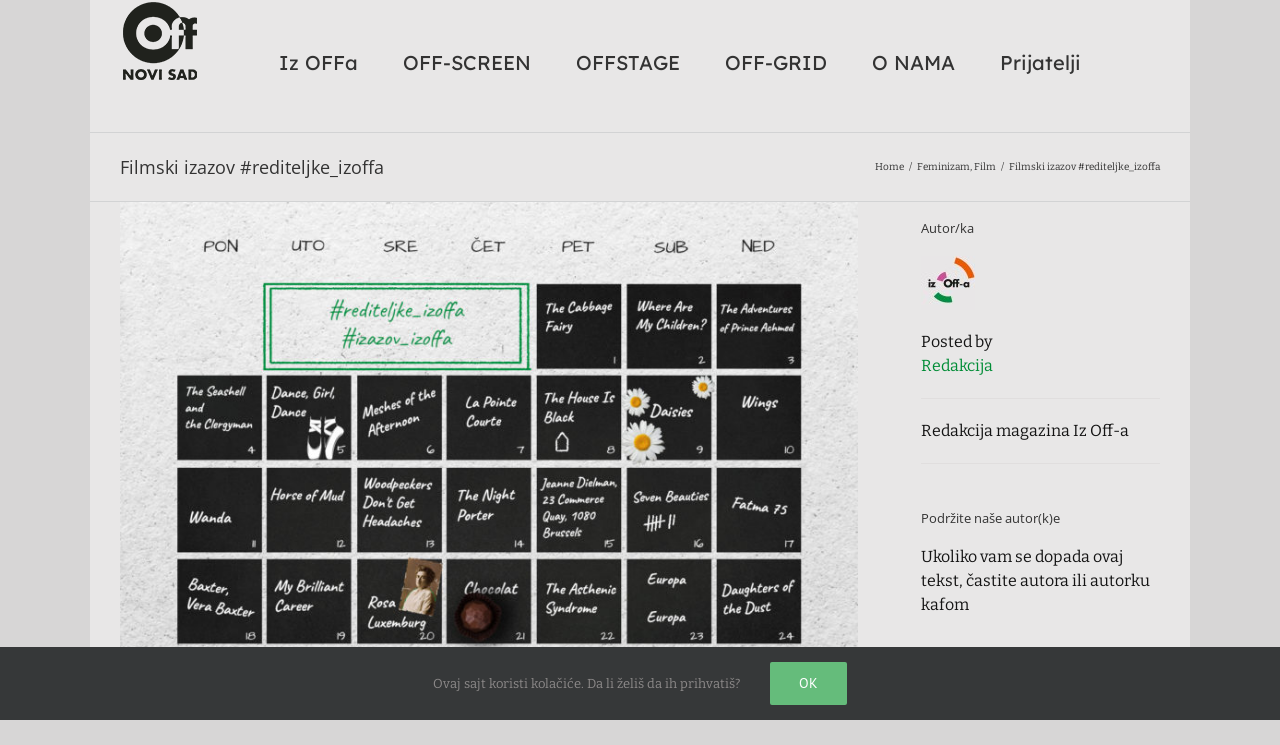

--- FILE ---
content_type: text/html; charset=UTF-8
request_url: https://offns.rs/off-screen/film/filmski-izazov-rediteljke_izoffa/
body_size: 21580
content:
<!DOCTYPE html>
<html class="avada-html-layout-boxed avada-html-header-position-top" lang="sr-RS" prefix="og: http://ogp.me/ns# fb: http://ogp.me/ns/fb#">
<head>
	<meta http-equiv="X-UA-Compatible" content="IE=edge" />
	<meta http-equiv="Content-Type" content="text/html; charset=utf-8"/>
	<meta name="viewport" content="width=device-width, initial-scale=1" />
	<title>Filmski izazov #rediteljke_izoffa &#8211; Off Novi Sad</title>
<link rel='dns-prefetch' href='//s.w.org' />
<link rel="alternate" type="application/rss+xml" title="Off Novi Sad &raquo; dovod" href="https://offns.rs/feed/" />
<link rel="alternate" type="application/rss+xml" title="Off Novi Sad &raquo; dovod komentara" href="https://offns.rs/comments/feed/" />
		
		
		
		
				
		<meta property="og:title" content="Filmski izazov #rediteljke_izoffa"/>
		<meta property="og:type" content="article"/>
		<meta property="og:url" content="https://offns.rs/off-screen/film/filmski-izazov-rediteljke_izoffa/"/>
		<meta property="og:site_name" content="Off Novi Sad"/>
		<meta property="og:description" content="#rediteljke_izoffa
Redakcija Iz Off-a poziva vas da novu 2021. godinu započnemo slaveći žensko autorstvo na filmu. Predlažemo trideset jedan film za trideset jedan dan januara. Podelite sa nama svoje utiske o filmovima, kao i napredak u izazovu na društvenim mrežama uz heštegove #rediteljke_izoffa i #izazov_izoffa i tag našeg magazina (@izOffa).

Onima koji napišu najbolje objave u vezi"/>

									<meta property="og:image" content="https://offns.rs/wp-content/uploads/2021/01/izazov_izoffa.jpg"/>
							<!-- This site uses the Google Analytics by MonsterInsights plugin v7.12.2 - Using Analytics tracking - https://www.monsterinsights.com/ -->
<script type="text/javascript" data-cfasync="false">
	var mi_version         = '7.12.2';
	var mi_track_user      = true;
	var mi_no_track_reason = '';
	
	var disableStr = 'ga-disable-UA-175509532-1';

	/* Function to detect opted out users */
	function __gaTrackerIsOptedOut() {
		return document.cookie.indexOf(disableStr + '=true') > -1;
	}

	/* Disable tracking if the opt-out cookie exists. */
	if ( __gaTrackerIsOptedOut() ) {
		window[disableStr] = true;
	}

	/* Opt-out function */
	function __gaTrackerOptout() {
	  document.cookie = disableStr + '=true; expires=Thu, 31 Dec 2099 23:59:59 UTC; path=/';
	  window[disableStr] = true;
	}

	if ( 'undefined' === typeof gaOptout ) {
		function gaOptout() {
			__gaTrackerOptout();
		}
	}
	
	if ( mi_track_user ) {
		(function(i,s,o,g,r,a,m){i['GoogleAnalyticsObject']=r;i[r]=i[r]||function(){
			(i[r].q=i[r].q||[]).push(arguments)},i[r].l=1*new Date();a=s.createElement(o),
			m=s.getElementsByTagName(o)[0];a.async=1;a.src=g;m.parentNode.insertBefore(a,m)
		})(window,document,'script','//www.google-analytics.com/analytics.js','__gaTracker');

		__gaTracker('create', 'UA-175509532-1', 'auto');
		__gaTracker('set', 'forceSSL', true);
		__gaTracker('require', 'displayfeatures');
		__gaTracker('require', 'linkid', 'linkid.js');
		__gaTracker('send','pageview');
	} else {
		console.log( "" );
		(function() {
			/* https://developers.google.com/analytics/devguides/collection/analyticsjs/ */
			var noopfn = function() {
				return null;
			};
			var noopnullfn = function() {
				return null;
			};
			var Tracker = function() {
				return null;
			};
			var p = Tracker.prototype;
			p.get = noopfn;
			p.set = noopfn;
			p.send = noopfn;
			var __gaTracker = function() {
				var len = arguments.length;
				if ( len === 0 ) {
					return;
				}
				var f = arguments[len-1];
				if ( typeof f !== 'object' || f === null || typeof f.hitCallback !== 'function' ) {
					console.log( 'Not running function __gaTracker(' + arguments[0] + " ....) because you are not being tracked. " + mi_no_track_reason );
					return;
				}
				try {
					f.hitCallback();
				} catch (ex) {

				}
			};
			__gaTracker.create = function() {
				return new Tracker();
			};
			__gaTracker.getByName = noopnullfn;
			__gaTracker.getAll = function() {
				return [];
			};
			__gaTracker.remove = noopfn;
			window['__gaTracker'] = __gaTracker;
					})();
		}
</script>
<!-- / Google Analytics by MonsterInsights -->
		<script type="text/javascript">
			window._wpemojiSettings = {"baseUrl":"https:\/\/s.w.org\/images\/core\/emoji\/12.0.0-1\/72x72\/","ext":".png","svgUrl":"https:\/\/s.w.org\/images\/core\/emoji\/12.0.0-1\/svg\/","svgExt":".svg","source":{"concatemoji":"https:\/\/offns.rs\/wp-includes\/js\/wp-emoji-release.min.js?ver=5.2.21"}};
			!function(e,a,t){var n,r,o,i=a.createElement("canvas"),p=i.getContext&&i.getContext("2d");function s(e,t){var a=String.fromCharCode;p.clearRect(0,0,i.width,i.height),p.fillText(a.apply(this,e),0,0);e=i.toDataURL();return p.clearRect(0,0,i.width,i.height),p.fillText(a.apply(this,t),0,0),e===i.toDataURL()}function c(e){var t=a.createElement("script");t.src=e,t.defer=t.type="text/javascript",a.getElementsByTagName("head")[0].appendChild(t)}for(o=Array("flag","emoji"),t.supports={everything:!0,everythingExceptFlag:!0},r=0;r<o.length;r++)t.supports[o[r]]=function(e){if(!p||!p.fillText)return!1;switch(p.textBaseline="top",p.font="600 32px Arial",e){case"flag":return s([55356,56826,55356,56819],[55356,56826,8203,55356,56819])?!1:!s([55356,57332,56128,56423,56128,56418,56128,56421,56128,56430,56128,56423,56128,56447],[55356,57332,8203,56128,56423,8203,56128,56418,8203,56128,56421,8203,56128,56430,8203,56128,56423,8203,56128,56447]);case"emoji":return!s([55357,56424,55356,57342,8205,55358,56605,8205,55357,56424,55356,57340],[55357,56424,55356,57342,8203,55358,56605,8203,55357,56424,55356,57340])}return!1}(o[r]),t.supports.everything=t.supports.everything&&t.supports[o[r]],"flag"!==o[r]&&(t.supports.everythingExceptFlag=t.supports.everythingExceptFlag&&t.supports[o[r]]);t.supports.everythingExceptFlag=t.supports.everythingExceptFlag&&!t.supports.flag,t.DOMReady=!1,t.readyCallback=function(){t.DOMReady=!0},t.supports.everything||(n=function(){t.readyCallback()},a.addEventListener?(a.addEventListener("DOMContentLoaded",n,!1),e.addEventListener("load",n,!1)):(e.attachEvent("onload",n),a.attachEvent("onreadystatechange",function(){"complete"===a.readyState&&t.readyCallback()})),(n=t.source||{}).concatemoji?c(n.concatemoji):n.wpemoji&&n.twemoji&&(c(n.twemoji),c(n.wpemoji)))}(window,document,window._wpemojiSettings);
		</script>
		<style type="text/css">
img.wp-smiley,
img.emoji {
	display: inline !important;
	border: none !important;
	box-shadow: none !important;
	height: 1em !important;
	width: 1em !important;
	margin: 0 .07em !important;
	vertical-align: -0.1em !important;
	background: none !important;
	padding: 0 !important;
}
</style>
	<link rel='stylesheet' id='widgetopts-styles-css'  href='https://offns.rs/wp-content/plugins/widget-options/assets/css/widget-options.css' type='text/css' media='all' />
<link rel='stylesheet' id='avada-stylesheet-css'  href='https://offns.rs/wp-content/themes/Avada/assets/css/style.min.css?ver=6.0.2' type='text/css' media='all' />
<link rel='stylesheet' id='child-style-css'  href='https://offns.rs/wp-content/themes/Avada-Child-Theme/style.css?ver=5.2.21' type='text/css' media='all' />
<!--[if IE]>
<link rel='stylesheet' id='avada-IE-css'  href='https://offns.rs/wp-content/themes/Avada/assets/css/ie.min.css?ver=6.0.2' type='text/css' media='all' />
<style id='avada-IE-inline-css' type='text/css'>
.avada-select-parent .select-arrow{background-color:#ffffff}
.select-arrow{background-color:#ffffff}
</style>
<![endif]-->
<link rel='stylesheet' id='fusion-dynamic-css-css'  href='https://offns.rs/wp-content/uploads/fusion-styles/9d355852f96f37b442b92e8b6b5e30e1.min.css?ver=2.0.2' type='text/css' media='all' />
<script type='text/javascript'>
/* <![CDATA[ */
var monsterinsights_frontend = {"js_events_tracking":"true","download_extensions":"doc,pdf,ppt,zip,xls,docx,pptx,xlsx","inbound_paths":"[{\"path\":\"\\\/go\\\/\",\"label\":\"affiliate\"},{\"path\":\"\\\/recommend\\\/\",\"label\":\"affiliate\"}]","home_url":"https:\/\/offns.rs","hash_tracking":"false"};
/* ]]> */
</script>
<script type='text/javascript' src='https://offns.rs/wp-content/plugins/google-analytics-for-wordpress/assets/js/frontend.min.js?ver=7.12.2'></script>
<script type='text/javascript' src='https://offns.rs/wp-includes/js/jquery/jquery.js?ver=1.12.4-wp'></script>
<script type='text/javascript' src='https://offns.rs/wp-includes/js/jquery/jquery-migrate.min.js?ver=1.4.1'></script>
<link rel='https://api.w.org/' href='https://offns.rs/wp-json/' />
<link rel="EditURI" type="application/rsd+xml" title="RSD" href="https://offns.rs/xmlrpc.php?rsd" />
<link rel="wlwmanifest" type="application/wlwmanifest+xml" href="https://offns.rs/wp-includes/wlwmanifest.xml" /> 
<meta name="generator" content="WordPress 5.2.21" />
<link rel="canonical" href="https://offns.rs/off-screen/film/filmski-izazov-rediteljke_izoffa/" />
<link rel='shortlink' href='https://offns.rs/?p=2355' />
<link rel="alternate" type="application/json+oembed" href="https://offns.rs/wp-json/oembed/1.0/embed?url=https%3A%2F%2Foffns.rs%2Foff-screen%2Ffilm%2Ffilmski-izazov-rediteljke_izoffa%2F" />
<link rel="alternate" type="text/xml+oembed" href="https://offns.rs/wp-json/oembed/1.0/embed?url=https%3A%2F%2Foffns.rs%2Foff-screen%2Ffilm%2Ffilmski-izazov-rediteljke_izoffa%2F&#038;format=xml" />
<style type="text/css" id="css-fb-visibility">@media screen and (max-width: 640px){body:not(.fusion-builder-ui-wireframe) .fusion-no-small-visibility{display:none !important;}}@media screen and (min-width: 641px) and (max-width: 1024px){body:not(.fusion-builder-ui-wireframe) .fusion-no-medium-visibility{display:none !important;}}@media screen and (min-width: 1025px){body:not(.fusion-builder-ui-wireframe) .fusion-no-large-visibility{display:none !important;}}</style>
<!-- Facebook Pixel Code -->
<script type='text/javascript'>
!function(f,b,e,v,n,t,s){if(f.fbq)return;n=f.fbq=function(){n.callMethod?
n.callMethod.apply(n,arguments):n.queue.push(arguments)};if(!f._fbq)f._fbq=n;
n.push=n;n.loaded=!0;n.version='2.0';n.queue=[];t=b.createElement(e);t.async=!0;
t.src=v;s=b.getElementsByTagName(e)[0];s.parentNode.insertBefore(t,s)}(window,
document,'script','https://connect.facebook.net/en_US/fbevents.js');
</script>
<!-- End Facebook Pixel Code -->
<script type='text/javascript'>
  fbq('init', '2461093013925694', {}, {
    "agent": "wordpress-5.2.21-2.0.2"
});
</script><script type='text/javascript'>
  fbq('track', 'PageView', []);
</script>
<!-- Facebook Pixel Code -->
<noscript>
<img height="1" width="1" style="display:none" alt="fbpx"
src="https://www.facebook.com/tr?id=2461093013925694&ev=PageView&noscript=1" />
</noscript>
<!-- End Facebook Pixel Code -->
<link rel="icon" href="https://offns.rs/wp-content/uploads/2018/11/cropped-offns-logotip-32x32.png" sizes="32x32" />
<link rel="icon" href="https://offns.rs/wp-content/uploads/2018/11/cropped-offns-logotip-192x192.png" sizes="192x192" />
<link rel="apple-touch-icon-precomposed" href="https://offns.rs/wp-content/uploads/2018/11/cropped-offns-logotip-180x180.png" />
<meta name="msapplication-TileImage" content="https://offns.rs/wp-content/uploads/2018/11/cropped-offns-logotip-270x270.png" />
		<script type="text/javascript">
			var doc = document.documentElement;
			doc.setAttribute( 'data-useragent', navigator.userAgent );
		</script>
		<!-- Global site tag (gtag.js) - Google Analytics -->
<script async src="https://www.googletagmanager.com/gtag/js?id=UA-150679809-1"></script>
<script>
  window.dataLayer = window.dataLayer || [];
  function gtag(){dataLayer.push(arguments);}
  gtag('js', new Date());

  gtag('config', 'UA-150679809-1');
</script>
	<link href=”fonts.googleapis.com/css?family=Varela Round” rel=”stylesheet”></head>

<body class="post-template-default single single-post postid-2355 single-format-standard fusion-image-hovers fusion-pagination-sizing fusion-button_size-large fusion-button_type-flat fusion-button_span-no fusion-button_shape-round avada-image-rollover-circle-yes avada-image-rollover-no fusion-body ltr no-tablet-sticky-header no-mobile-sticky-header no-mobile-slidingbar no-mobile-totop avada-has-rev-slider-styles fusion-disable-outline fusion-sub-menu-fade mobile-logo-pos-left layout-boxed-mode avada-has-boxed-modal-shadow- layout-scroll-offset-full avada-has-zero-margin-offset-top has-sidebar fusion-top-header menu-text-align-center mobile-menu-design-modern fusion-hide-pagination-text fusion-header-layout-v1 avada-responsive avada-footer-fx-none avada-menu-highlight-style-arrow fusion-search-form-classic fusion-avatar-square avada-dropdown-styles avada-blog-layout-large avada-blog-archive-layout-large avada-header-shadow-no avada-menu-icon-position-left avada-has-megamenu-shadow avada-has-mainmenu-dropdown-divider avada-has-mobile-menu-search avada-has-breadcrumb-mobile-hidden avada-has-titlebar-bar_and_content avada-has-pagination-width_height avada-flyout-menu-direction-fade">
		<a class="skip-link screen-reader-text" href="#content">Skip to content</a>

	<div id="boxed-wrapper">
		<div class="fusion-sides-frame"></div>
		<div id="wrapper" class="fusion-wrapper">
			<div id="home" style="position:relative;top:-1px;"></div>
						
			
		<div id="sliders-container">
					</div>
				
			
			<header class="fusion-header-wrapper">
				<div class="fusion-header-v1 fusion-logo-alignment fusion-logo-left fusion-sticky-menu-1 fusion-sticky-logo- fusion-mobile-logo-1  fusion-mobile-menu-design-modern">
					<div class="fusion-header-sticky-height"></div>
<div class="fusion-header">
	<div class="fusion-row">
					<div class="fusion-logo" data-margin-top="0px" data-margin-bottom="0px" data-margin-left="0px" data-margin-right="0px">
			<a class="fusion-logo-link"  href="https://offns.rs/" >

						<!-- standard logo -->
			<img src="https://offns.rs/wp-content/uploads/2019/08/offns-logotip-s.png" srcset="https://offns.rs/wp-content/uploads/2019/08/offns-logotip-s.png 1x" width="80" height="80" alt="Off Novi Sad Logo" data-retina_logo_url="" class="fusion-standard-logo" />

											<!-- mobile logo -->
				<img src="https://offns.rs/wp-content/uploads/2019/08/offns-logotip-s.png" srcset="https://offns.rs/wp-content/uploads/2019/08/offns-logotip-s.png 1x" width="80" height="80" alt="Off Novi Sad Logo" data-retina_logo_url="" class="fusion-mobile-logo" />
			
					</a>
		</div>		<nav class="fusion-main-menu" aria-label="Main Menu"><ul id="menu-izoffa" class="fusion-menu"><li  id="menu-item-970"  class="menu-item menu-item-type-post_type menu-item-object-page menu-item-970"  data-item-id="970"><a  href="https://offns.rs/izoffa/" class="fusion-arrow-highlight"><span class="menu-text">Iz OFFa<span class="fusion-arrow-svg"><svg height="12px" width="23px">
					<path d="M0 0 L11.5 12 L23 0 Z" fill="#e8e7e7" />
					</svg></span></span></a></li><li  id="menu-item-1101"  class="menu-item menu-item-type-post_type menu-item-object-page menu-item-has-children menu-item-1101 fusion-dropdown-menu"  data-item-id="1101"><a  href="https://offns.rs/izoffa/off-screen/" class="fusion-arrow-highlight"><span class="menu-text">OFF-SCREEN<span class="fusion-arrow-svg"><svg height="12px" width="23px">
					<path d="M0 0 L11.5 12 L23 0 Z" fill="#e8e7e7" />
					</svg></span><span class="fusion-dropdown-svg"><svg height="12px" width="23px">
						<path d="M0 12 L11.5 0 L23 12 Z" fill="#f2efef"/>
						</svg></span></span></a><ul role="menu" class="sub-menu"><li  id="menu-item-1096"  class="menu-item menu-item-type-post_type menu-item-object-page menu-item-1096 fusion-dropdown-submenu" ><a  href="https://offns.rs/izoffa/off-screen/film/" class="fusion-arrow-highlight"><span>Film</span></a></li><li  id="menu-item-1094"  class="menu-item menu-item-type-post_type menu-item-object-page menu-item-1094 fusion-dropdown-submenu" ><a  href="https://offns.rs/izoffa/off-screen/serije/" class="fusion-arrow-highlight"><span>Serije</span></a></li><li  id="menu-item-1095"  class="menu-item menu-item-type-post_type menu-item-object-page menu-item-1095 fusion-dropdown-submenu" ><a  href="https://offns.rs/izoffa/off-screen/filmski-festivali/" class="fusion-arrow-highlight"><span>Filmski festivali</span></a></li></ul></li><li  id="menu-item-1097"  class="menu-item menu-item-type-post_type menu-item-object-page menu-item-has-children menu-item-1097 fusion-dropdown-menu"  data-item-id="1097"><a  href="https://offns.rs/izoffa/offstage/" class="fusion-arrow-highlight"><span class="menu-text">OFFSTAGE<span class="fusion-arrow-svg"><svg height="12px" width="23px">
					<path d="M0 0 L11.5 12 L23 0 Z" fill="#e8e7e7" />
					</svg></span><span class="fusion-dropdown-svg"><svg height="12px" width="23px">
						<path d="M0 12 L11.5 0 L23 12 Z" fill="#f2efef"/>
						</svg></span></span></a><ul role="menu" class="sub-menu"><li  id="menu-item-1100"  class="menu-item menu-item-type-post_type menu-item-object-page menu-item-1100 fusion-dropdown-submenu" ><a  href="https://offns.rs/izoffa/offstage/predstave/" class="fusion-arrow-highlight"><span>Predstave</span></a></li><li  id="menu-item-1099"  class="menu-item menu-item-type-post_type menu-item-object-page menu-item-1099 fusion-dropdown-submenu" ><a  href="https://offns.rs/izoffa/offstage/pozorisni-festivali/" class="fusion-arrow-highlight"><span>Pozorišni festivali</span></a></li><li  id="menu-item-1098"  class="menu-item menu-item-type-post_type menu-item-object-page menu-item-1098 fusion-dropdown-submenu" ><a  href="https://offns.rs/izoffa/offstage/pozoriste-doc/" class="fusion-arrow-highlight"><span>Pozorište.doc</span></a></li></ul></li><li  id="menu-item-1089"  class="menu-item menu-item-type-post_type menu-item-object-page menu-item-has-children menu-item-1089 fusion-dropdown-menu"  data-item-id="1089"><a  href="https://offns.rs/izoffa/off-grid/" class="fusion-arrow-highlight"><span class="menu-text">OFF-GRID<span class="fusion-arrow-svg"><svg height="12px" width="23px">
					<path d="M0 0 L11.5 12 L23 0 Z" fill="#e8e7e7" />
					</svg></span><span class="fusion-dropdown-svg"><svg height="12px" width="23px">
						<path d="M0 12 L11.5 0 L23 12 Z" fill="#f2efef"/>
						</svg></span></span></a><ul role="menu" class="sub-menu"><li  id="menu-item-1092"  class="menu-item menu-item-type-post_type menu-item-object-page menu-item-1092 fusion-dropdown-submenu" ><a  href="https://offns.rs/izoffa/off-grid/izvan-institucija/" class="fusion-arrow-highlight"><span>Izvan institucija</span></a></li><li  id="menu-item-1091"  class="menu-item menu-item-type-post_type menu-item-object-page menu-item-1091 fusion-dropdown-submenu" ><a  href="https://offns.rs/izoffa/off-grid/feminizam/" class="fusion-arrow-highlight"><span>Feminizam</span></a></li><li  id="menu-item-1090"  class="menu-item menu-item-type-post_type menu-item-object-page menu-item-1090 fusion-dropdown-submenu" ><a  href="https://offns.rs/izoffa/off-grid/novi-sad/" class="fusion-arrow-highlight"><span>Novi Sad</span></a></li></ul></li><li  id="menu-item-971"  class="menu-item menu-item-type-post_type menu-item-object-page menu-item-971"  data-item-id="971"><a  href="https://offns.rs/izoffa/o-nama/" class="fusion-arrow-highlight"><span class="menu-text">O NAMA<span class="fusion-arrow-svg"><svg height="12px" width="23px">
					<path d="M0 0 L11.5 12 L23 0 Z" fill="#e8e7e7" />
					</svg></span></span></a></li><li  id="menu-item-2331"  class="menu-item menu-item-type-post_type menu-item-object-page menu-item-2331"  data-item-id="2331"><a  href="https://offns.rs/izoffa/prijatelji/" class="fusion-arrow-highlight"><span class="menu-text">Prijatelji<span class="fusion-arrow-svg"><svg height="12px" width="23px">
					<path d="M0 0 L11.5 12 L23 0 Z" fill="#e8e7e7" />
					</svg></span></span></a></li></ul></nav><nav class="fusion-main-menu fusion-sticky-menu" aria-label="Main Menu Sticky"><ul id="menu-izoffa-1" class="fusion-menu"><li   class="menu-item menu-item-type-post_type menu-item-object-page menu-item-970"  data-item-id="970"><a  href="https://offns.rs/izoffa/" class="fusion-arrow-highlight"><span class="menu-text">Iz OFFa<span class="fusion-arrow-svg"><svg height="12px" width="23px">
					<path d="M0 0 L11.5 12 L23 0 Z" fill="#e8e7e7" />
					</svg></span></span></a></li><li   class="menu-item menu-item-type-post_type menu-item-object-page menu-item-has-children menu-item-1101 fusion-dropdown-menu"  data-item-id="1101"><a  href="https://offns.rs/izoffa/off-screen/" class="fusion-arrow-highlight"><span class="menu-text">OFF-SCREEN<span class="fusion-arrow-svg"><svg height="12px" width="23px">
					<path d="M0 0 L11.5 12 L23 0 Z" fill="#e8e7e7" />
					</svg></span><span class="fusion-dropdown-svg"><svg height="12px" width="23px">
						<path d="M0 12 L11.5 0 L23 12 Z" fill="#f2efef"/>
						</svg></span></span></a><ul role="menu" class="sub-menu"><li   class="menu-item menu-item-type-post_type menu-item-object-page menu-item-1096 fusion-dropdown-submenu" ><a  href="https://offns.rs/izoffa/off-screen/film/" class="fusion-arrow-highlight"><span>Film</span></a></li><li   class="menu-item menu-item-type-post_type menu-item-object-page menu-item-1094 fusion-dropdown-submenu" ><a  href="https://offns.rs/izoffa/off-screen/serije/" class="fusion-arrow-highlight"><span>Serije</span></a></li><li   class="menu-item menu-item-type-post_type menu-item-object-page menu-item-1095 fusion-dropdown-submenu" ><a  href="https://offns.rs/izoffa/off-screen/filmski-festivali/" class="fusion-arrow-highlight"><span>Filmski festivali</span></a></li></ul></li><li   class="menu-item menu-item-type-post_type menu-item-object-page menu-item-has-children menu-item-1097 fusion-dropdown-menu"  data-item-id="1097"><a  href="https://offns.rs/izoffa/offstage/" class="fusion-arrow-highlight"><span class="menu-text">OFFSTAGE<span class="fusion-arrow-svg"><svg height="12px" width="23px">
					<path d="M0 0 L11.5 12 L23 0 Z" fill="#e8e7e7" />
					</svg></span><span class="fusion-dropdown-svg"><svg height="12px" width="23px">
						<path d="M0 12 L11.5 0 L23 12 Z" fill="#f2efef"/>
						</svg></span></span></a><ul role="menu" class="sub-menu"><li   class="menu-item menu-item-type-post_type menu-item-object-page menu-item-1100 fusion-dropdown-submenu" ><a  href="https://offns.rs/izoffa/offstage/predstave/" class="fusion-arrow-highlight"><span>Predstave</span></a></li><li   class="menu-item menu-item-type-post_type menu-item-object-page menu-item-1099 fusion-dropdown-submenu" ><a  href="https://offns.rs/izoffa/offstage/pozorisni-festivali/" class="fusion-arrow-highlight"><span>Pozorišni festivali</span></a></li><li   class="menu-item menu-item-type-post_type menu-item-object-page menu-item-1098 fusion-dropdown-submenu" ><a  href="https://offns.rs/izoffa/offstage/pozoriste-doc/" class="fusion-arrow-highlight"><span>Pozorište.doc</span></a></li></ul></li><li   class="menu-item menu-item-type-post_type menu-item-object-page menu-item-has-children menu-item-1089 fusion-dropdown-menu"  data-item-id="1089"><a  href="https://offns.rs/izoffa/off-grid/" class="fusion-arrow-highlight"><span class="menu-text">OFF-GRID<span class="fusion-arrow-svg"><svg height="12px" width="23px">
					<path d="M0 0 L11.5 12 L23 0 Z" fill="#e8e7e7" />
					</svg></span><span class="fusion-dropdown-svg"><svg height="12px" width="23px">
						<path d="M0 12 L11.5 0 L23 12 Z" fill="#f2efef"/>
						</svg></span></span></a><ul role="menu" class="sub-menu"><li   class="menu-item menu-item-type-post_type menu-item-object-page menu-item-1092 fusion-dropdown-submenu" ><a  href="https://offns.rs/izoffa/off-grid/izvan-institucija/" class="fusion-arrow-highlight"><span>Izvan institucija</span></a></li><li   class="menu-item menu-item-type-post_type menu-item-object-page menu-item-1091 fusion-dropdown-submenu" ><a  href="https://offns.rs/izoffa/off-grid/feminizam/" class="fusion-arrow-highlight"><span>Feminizam</span></a></li><li   class="menu-item menu-item-type-post_type menu-item-object-page menu-item-1090 fusion-dropdown-submenu" ><a  href="https://offns.rs/izoffa/off-grid/novi-sad/" class="fusion-arrow-highlight"><span>Novi Sad</span></a></li></ul></li><li   class="menu-item menu-item-type-post_type menu-item-object-page menu-item-971"  data-item-id="971"><a  href="https://offns.rs/izoffa/o-nama/" class="fusion-arrow-highlight"><span class="menu-text">O NAMA<span class="fusion-arrow-svg"><svg height="12px" width="23px">
					<path d="M0 0 L11.5 12 L23 0 Z" fill="#e8e7e7" />
					</svg></span></span></a></li><li   class="menu-item menu-item-type-post_type menu-item-object-page menu-item-2331"  data-item-id="2331"><a  href="https://offns.rs/izoffa/prijatelji/" class="fusion-arrow-highlight"><span class="menu-text">Prijatelji<span class="fusion-arrow-svg"><svg height="12px" width="23px">
					<path d="M0 0 L11.5 12 L23 0 Z" fill="#e8e7e7" />
					</svg></span></span></a></li></ul></nav>	<div class="fusion-mobile-menu-icons">
							<a href="#" class="fusion-icon fusion-icon-bars" aria-label="Toggle mobile menu" aria-expanded="false"></a>
		
					<a href="#" class="fusion-icon fusion-icon-search" aria-label="Toggle mobile search"></a>
		
		
			</div>

<nav class="fusion-mobile-nav-holder fusion-mobile-menu-text-align-left" aria-label="Main Menu Mobile"></nav>

	<nav class="fusion-mobile-nav-holder fusion-mobile-menu-text-align-left fusion-mobile-sticky-nav-holder" aria-label="Main Menu Mobile Sticky"></nav>
		
<div class="fusion-clearfix"></div>
<div class="fusion-mobile-menu-search">
	<form role="search" class="searchform fusion-search-form fusion-live-search" method="get" action="https://offns.rs/">
	<div class="fusion-search-form-content">
		<div class="fusion-search-field search-field">
			<label><span class="screen-reader-text">Search for:</span>
									<input type="search" value="" name="s" class="s" placeholder="Search ..." required aria-required="true" aria-label="Search ..."/>
							</label>
		</div>
		<div class="fusion-search-button search-button">
			<input type="submit" class="fusion-search-submit searchsubmit" value="&#xf002;" />
					</div>
	</div>
	</form>
</div>
			</div>
</div>
				</div>
				<div class="fusion-clearfix"></div>
			</header>
			
			<div class="avada-page-titlebar-wrapper">
				<div class="fusion-page-title-bar fusion-page-title-bar-none fusion-page-title-bar-left">
	<div class="fusion-page-title-row">
		<div class="fusion-page-title-wrapper">
			<div class="fusion-page-title-captions">

																			<h1 class="entry-title">Filmski izazov #rediteljke_izoffa</h1>

									
				
			</div>

												<div class="fusion-page-title-secondary">
						<div class="fusion-breadcrumbs"><span itemscope itemtype="http://data-vocabulary.org/Breadcrumb"><a itemprop="url" href="https://offns.rs"><span itemprop="title">Home</span></a></span><span class="fusion-breadcrumb-sep">/</span><span itemscope itemtype="http://data-vocabulary.org/Breadcrumb"><a itemprop="url" href="https://offns.rs/./off-grid/feminizam/"><span itemprop="title">Feminizam</span></a></span>, <span ><a  href="https://offns.rs/./off-screen/film/"><span >Film</span></a></span><span class="fusion-breadcrumb-sep">/</span><span class="breadcrumb-leaf">Filmski izazov #rediteljke_izoffa</span></div>					</div>
							
		</div>
	</div>
</div>
			</div>

						<main id="main" class="clearfix ">
				<div class="fusion-row" style="">

<section id="content" style="float: left;">
	
					<article id="post-2355" class="post post-2355 type-post status-publish format-standard has-post-thumbnail hentry category-feminizam category-film tag-izazov_izoffa tag-rediteljke_izoffa">
						
														<div class="fusion-flexslider flexslider fusion-flexslider-loading post-slideshow fusion-post-slideshow">
				<ul class="slides">
																<li>
																																<a href="https://offns.rs/wp-content/uploads/2021/01/izazov_izoffa.jpg" data-rel="iLightbox[gallery2355]" title="" data-title="izazov_izoffa" data-caption="" aria-label="izazov_izoffa">
										<span class="screen-reader-text">View Larger Image</span>
										<img width="1440" height="1080" src="https://offns.rs/wp-content/uploads/2021/01/izazov_izoffa-800x600.jpg" class="attachment-full size-full wp-post-image" alt="" srcset="https://offns.rs/wp-content/uploads/2021/01/izazov_izoffa-200x150.jpg 200w, https://offns.rs/wp-content/uploads/2021/01/izazov_izoffa-400x300.jpg 400w, https://offns.rs/wp-content/uploads/2021/01/izazov_izoffa-600x450.jpg 600w, https://offns.rs/wp-content/uploads/2021/01/izazov_izoffa-800x600.jpg 800w, https://offns.rs/wp-content/uploads/2021/01/izazov_izoffa-1200x900.jpg 1200w, https://offns.rs/wp-content/uploads/2021/01/izazov_izoffa.jpg 1440w" sizes="(max-width: 800px) 100vw, 800px" />									</a>
																					</li>

																																																																																																															</ul>
			</div>
						
												<div class="fusion-post-title-meta-wrap">
												<h2 class="entry-title fusion-post-title">Filmski izazov #rediteljke_izoffa</h2>									<div class="fusion-meta-info"><div class="fusion-meta-info-wrapper">By <span class="vcard"><span class="fn"><a href="https://offns.rs/author/redakcija/" title="Članci od Redakcija" rel="author">Redakcija</a></span></span><span class="fusion-inline-sep">|</span><span class="updated rich-snippet-hidden">2021-01-02T08:36:28+00:00</span><span>01/01/2021</span><span class="fusion-inline-sep">|</span><a href="https://offns.rs/./off-grid/feminizam/" rel="category tag">Feminizam</a>, <a href="https://offns.rs/./off-screen/film/" rel="category tag">Film</a><span class="fusion-inline-sep">|</span></div></div>					</div>
										<div class="post-content">
				<div class="fusion-fullwidth fullwidth-box nonhundred-percent-fullwidth non-hundred-percent-height-scrolling"  style='background-color: rgba(255,255,255,0);background-position: center center;background-repeat: no-repeat;padding-top:0px;padding-right:0px;padding-bottom:0px;padding-left:0px;'><div class="fusion-builder-row fusion-row "><div  class="fusion-layout-column fusion_builder_column fusion_builder_column_1_1 fusion-builder-column-1 fusion-one-full fusion-column-first fusion-column-last 1_1"  style='margin-top:0px;margin-bottom:0px;'>
					<div class="fusion-column-wrapper" style="padding: 0px 0px 0px 0px;background-position:left top;background-repeat:no-repeat;-webkit-background-size:cover;-moz-background-size:cover;-o-background-size:cover;background-size:cover;"   data-bg-url="">
						<div class="fusion-text"><h1>#rediteljke_izoffa</h1>
<p>Redakcija Iz Off-a poziva vas da novu 2021. godinu započnemo slaveći žensko autorstvo na filmu. Predlažemo <strong>trideset jedan film</strong> za trideset jedan dan januara. Podelite sa nama svoje utiske o filmovima, kao i <strong>napredak u izazovu na društvenim mrežama</strong> uz heštegove <strong>#rediteljke_izoffa</strong> i <strong>#izazov_izoffa</strong> i tag našeg magazina (<strong>@izOffa</strong>).</p>
<p>Onima koji napišu najbolje objave u vezi sa filmovima iz izazova poklanjamo temat <strong>Žene naše kinematografije 1</strong>. <a href="https://issuu.com/izoffa/docs/_ene_na_e_kinematografije_online" target="_blank" rel="noopener noreferrer">Žene naše kinematografije</a> je publikacija posvećena jugoslovenskim rediteljkama i scenaristkinjama, opremljena ilustracijama i štampana tehnikom rizo štampe.</p>
<p>Deo selekcije filmova za izazov nastao je tako što su autorke Iz Off-a po pozivu održale tri predavanja iz <strong>istorije ženskog filma</strong> na <a href="https://femix.info/" target="_blank" rel="noopener noreferrer">Femix</a>-ovom filmskom kursu. Marija Pejin, Divna Stojanov, Mina Petrić, Mina Milošević i Verica Arsić govorile su tom prilikom o rediteljkama zapada, istoka i rediteljkama naših podneblja o kojima su pisale u tematu Žene naše kinematografije.</p>
<p>Pred vama su <strong>filmovi koji imaju istorijsku i/ili umetničku važnost</strong>, a koji su možda skrajnuti jer na uvodnoj špici nemaju zvučna (muška) imena. Izbor je <strong>veoma raznolik i nikako potpun</strong> prikaz autorki koje su stvarale kroz istoriju. Međutim, kada završite makar deo ovog izazova moći ćete da proširite svoje znanje o nekim ključnim rediteljkama različitih epoha, geografskih podneblja i žanrovskih afiniteta.</p>
<blockquote>
<p>“There is nothing connected with the staging of a motion picture that a woman cannot do as easily as a man.”<br />
—Alice Guy-Blaché</p>
</blockquote>
<p>Hajde to i primerima da dokažemo.</p>
<h1>Filmovi januarskog izazova</h1>
<h2 style="text-align: center;"><strong>#nedelja1 #rediteljke_izoffa</strong></h2>
<p><a href="https://www.youtube.com/watch?v=CYbQO6pwuNs&amp;ab_channel=iconauta" target="_blank" rel="noopener noreferrer"><strong>The Cabbage Fairy</strong></a> (1896) Alice Guy-Blaché, 1 min; Po nekim izvorima prvi film koji je režirala žena.</p>
<p><strong>Where Are My Children?</strong> (1916) Lois Weber, 1h 2min; Prvi film koji tematizuje abortus; prvi split-screen, eksperiment sa zvukom.</p>
<p><strong>The Adventures of Prince Achmed </strong>(1926) Lotte Reiniger, 1h 21min; Prvi animirani dugometražni film.</p>
<div id="attachment_2380" style="width: 1034px" class="wp-caption aligncenter"><img aria-describedby="caption-attachment-2380" class="size-large wp-image-2380" src="https://offns.rs/wp-content/uploads/2021/01/Adventures-of-Prince-Achmed.2008-1-1024x575.jpg" alt="" width="1024" height="575" srcset="https://offns.rs/wp-content/uploads/2021/01/Adventures-of-Prince-Achmed.2008-1-200x112.jpg 200w, https://offns.rs/wp-content/uploads/2021/01/Adventures-of-Prince-Achmed.2008-1-300x169.jpg 300w, https://offns.rs/wp-content/uploads/2021/01/Adventures-of-Prince-Achmed.2008-1-400x225.jpg 400w, https://offns.rs/wp-content/uploads/2021/01/Adventures-of-Prince-Achmed.2008-1-600x337.jpg 600w, https://offns.rs/wp-content/uploads/2021/01/Adventures-of-Prince-Achmed.2008-1-768x431.jpg 768w, https://offns.rs/wp-content/uploads/2021/01/Adventures-of-Prince-Achmed.2008-1-800x449.jpg 800w, https://offns.rs/wp-content/uploads/2021/01/Adventures-of-Prince-Achmed.2008-1-1024x575.jpg 1024w, https://offns.rs/wp-content/uploads/2021/01/Adventures-of-Prince-Achmed.2008-1-1200x674.jpg 1200w" sizes="(max-width: 1024px) 100vw, 1024px" /><p id="caption-attachment-2380" class="wp-caption-text">The Adventures of Prince Achmed; Preuzeto sa: San Francisco Film Festival</p></div>
<h2 style="text-align: center;"><strong>#nedelja2 #rediteljke_izoffa</strong></h2>
<p><strong>The Seashell and the Clergyman</strong> (1928) Germaine Dulac, 44min; Eksperimentalni film koji je pisao Arto.</p>
<p><strong>Dance, Girl, Dance</strong> (1940) Dorothy Arzner, 1h 30min; Pravi film u vreme kada priče o ženskim prijateljstvima dobijaju na značaju – rivalitet i prijateljstvo dve plesačice različitih stilova između ostalog pripoveda o objektifikaciji žena u izvođačkoj industriji.</p>
<div id="attachment_2367" style="width: 1034px" class="wp-caption aligncenter"><img aria-describedby="caption-attachment-2367" class="size-large wp-image-2367" src="https://offns.rs/wp-content/uploads/2021/01/dance-1024x576.jpg" alt="" width="1024" height="576" srcset="https://offns.rs/wp-content/uploads/2021/01/dance-200x113.jpg 200w, https://offns.rs/wp-content/uploads/2021/01/dance-300x169.jpg 300w, https://offns.rs/wp-content/uploads/2021/01/dance-400x225.jpg 400w, https://offns.rs/wp-content/uploads/2021/01/dance-600x338.jpg 600w, https://offns.rs/wp-content/uploads/2021/01/dance-768x432.jpg 768w, https://offns.rs/wp-content/uploads/2021/01/dance-800x450.jpg 800w, https://offns.rs/wp-content/uploads/2021/01/dance-1024x576.jpg 1024w, https://offns.rs/wp-content/uploads/2021/01/dance-1200x675.jpg 1200w, https://offns.rs/wp-content/uploads/2021/01/dance.jpg 1600w" sizes="(max-width: 1024px) 100vw, 1024px" /><p id="caption-attachment-2367" class="wp-caption-text">Dance, Girl, Dance; Preuzeto sa: The Criterion Collection</p></div>
<p><strong>Meshes of the Afternoon</strong> (1943) Maya Deren, 18min; Istroijski važan eksperimentalni film.</p>
<p><b>La Pointe Courte</b> (1955) Agnes Varda, 1h 26min; Autorkin debitantski film, a po mnogima prvi film francuskog novog talasa.</p>
<p><strong>The House Is Black </strong>(1962) Forough Farrokhzad, 26min; Izuzetno poetičan dokumentarac o ljudima u Iranu zaraženim leprom, koje je društvo potpuno odseklo od sebe.</p>
<p><strong>Daisies</strong> (1966), Vera Chytilova, 1h 19min; Dve devojke u ličnoj pobuni protiv materijalističkog društva iskorišćavaju koga i šta stignu. Film je formalno veoma razigran, bez čvrste narativne strukture i smatra se važnim dometom češkog novog talasa.</p>
<div id="attachment_2368" style="width: 1034px" class="wp-caption aligncenter"><img aria-describedby="caption-attachment-2368" class="size-large wp-image-2368" src="https://offns.rs/wp-content/uploads/2021/01/daisies-vera-chytilova-speciwomen2-1024x576.jpg" alt="" width="1024" height="576" srcset="https://offns.rs/wp-content/uploads/2021/01/daisies-vera-chytilova-speciwomen2-200x113.jpg 200w, https://offns.rs/wp-content/uploads/2021/01/daisies-vera-chytilova-speciwomen2-300x169.jpg 300w, https://offns.rs/wp-content/uploads/2021/01/daisies-vera-chytilova-speciwomen2-400x225.jpg 400w, https://offns.rs/wp-content/uploads/2021/01/daisies-vera-chytilova-speciwomen2-600x338.jpg 600w, https://offns.rs/wp-content/uploads/2021/01/daisies-vera-chytilova-speciwomen2-768x432.jpg 768w, https://offns.rs/wp-content/uploads/2021/01/daisies-vera-chytilova-speciwomen2-800x450.jpg 800w, https://offns.rs/wp-content/uploads/2021/01/daisies-vera-chytilova-speciwomen2-1024x576.jpg 1024w, https://offns.rs/wp-content/uploads/2021/01/daisies-vera-chytilova-speciwomen2-1200x675.jpg 1200w, https://offns.rs/wp-content/uploads/2021/01/daisies-vera-chytilova-speciwomen2.jpg 1432w" sizes="(max-width: 1024px) 100vw, 1024px" /><p id="caption-attachment-2368" class="wp-caption-text">Daisies; Preuzeto sa: Speciwomen</p></div>
<p><strong>Wings</strong> (1966) Larisa Shepitko, 1h 26min; Borbena pilotkinja nakon rata postaje direktorka škole i muči se da vodi običan život.</p>
<h2 style="text-align: center;"><strong>#nedelja3 #rediteljke_izoffa</strong></h2>
<p><strong>Wanda</strong> (1970) Barbara Loden, 1h 45min; Indi film o nesretnoj domaćici koja se razvede od muža, odrekne prava na decu i postane pljačkašica banke.</p>
<div id="attachment_2373" style="width: 1034px" class="wp-caption aligncenter"><img aria-describedby="caption-attachment-2373" class="size-large wp-image-2373" src="https://offns.rs/wp-content/uploads/2021/01/Wanda-2-1024x576.jpg" alt="" width="1024" height="576" srcset="https://offns.rs/wp-content/uploads/2021/01/Wanda-2-200x113.jpg 200w, https://offns.rs/wp-content/uploads/2021/01/Wanda-2-300x169.jpg 300w, https://offns.rs/wp-content/uploads/2021/01/Wanda-2-400x225.jpg 400w, https://offns.rs/wp-content/uploads/2021/01/Wanda-2-600x338.jpg 600w, https://offns.rs/wp-content/uploads/2021/01/Wanda-2-768x432.jpg 768w, https://offns.rs/wp-content/uploads/2021/01/Wanda-2-800x450.jpg 800w, https://offns.rs/wp-content/uploads/2021/01/Wanda-2-1024x576.jpg 1024w, https://offns.rs/wp-content/uploads/2021/01/Wanda-2-1200x675.jpg 1200w, https://offns.rs/wp-content/uploads/2021/01/Wanda-2.jpg 1472w" sizes="(max-width: 1024px) 100vw, 1024px" /><p id="caption-attachment-2373" class="wp-caption-text">Wanda; Preuzeto sa: The Criterion Collection</p></div>
<p><strong>Horse of Mud</strong> (1971) Ateyyat El Abnoudy, 12min; Prvi film (dokumentarni) u Egiptu koji je producirala žena.</p>
<p><b>Woodpeckers Don&#8217;t Get Headaches </b>(1974), Dinara Asanova, 1h 19min; Sovjetska rediteljka najpoznatija po filmovima o adolescenciji i u ovom filmu govori o prvoj ljubavi. I bubnjevima.</p>
<p><strong>The Night Porter</strong> (1974) Liliana Cavani, 2h 2min; Kontroverzni film o vezi između naciste i zatvorenice koncentracionog logora koji se nakon rata ponovo sreću.</p>
<div id="attachment_2369" style="width: 1034px" class="wp-caption aligncenter"><img aria-describedby="caption-attachment-2369" class="size-large wp-image-2369" src="https://offns.rs/wp-content/uploads/2021/01/the-night-porter-1024x576.jpg" alt="" width="1024" height="576" srcset="https://offns.rs/wp-content/uploads/2021/01/the-night-porter-200x113.jpg 200w, https://offns.rs/wp-content/uploads/2021/01/the-night-porter-300x169.jpg 300w, https://offns.rs/wp-content/uploads/2021/01/the-night-porter-400x225.jpg 400w, https://offns.rs/wp-content/uploads/2021/01/the-night-porter-600x338.jpg 600w, https://offns.rs/wp-content/uploads/2021/01/the-night-porter-768x432.jpg 768w, https://offns.rs/wp-content/uploads/2021/01/the-night-porter-800x450.jpg 800w, https://offns.rs/wp-content/uploads/2021/01/the-night-porter-1024x576.jpg 1024w, https://offns.rs/wp-content/uploads/2021/01/the-night-porter-1200x675.jpg 1200w, https://offns.rs/wp-content/uploads/2021/01/the-night-porter.jpg 1280w" sizes="(max-width: 1024px) 100vw, 1024px" /><p id="caption-attachment-2369" class="wp-caption-text">The Night Porter; Preuzeto sa: 50 words for film</p></div>
<p><strong>Jeanne Dielman, 23 Commerce Quay, 1080 Brussels</strong> (1975) Chantal Akerman, 3h 45min; Slice of life film iz života domaćice. Sada klasik art filma.</p>
<p><strong>Seven Beauties</strong> (1975) Lina Wertmuller, 1h 56min; Prvi film nominovan za Oskara za najbolju režiju, a da je rediteljka žena.</p>
<p><strong>Fatma 75</strong> (1975) Selma Bakar, 1h; Feministički esej o tri etape ženske/feminističke borbe u Tunisu.</p>
<h2 style="text-align: center;"><strong>#nedelja4 #rediteljke_izoffa</strong></h2>
<p><strong>Baxter, Vera Baxter</strong> (1977) Marguerite Duras, 1h 31min; Osim što je predivna spisateljica Margaret Dira pisala je i režirala i filmove. Vera Bakster ekranizacija je njenog tada neobjavljenog romana.</p>
<p><b>My Brilliant Career </b>(1979) Gillian Armstrong, 1h 40min; Krajem 19. veka u Australiji devojka želi da postane spisateljica umesto da se uda.</p>
<div id="attachment_2374" style="width: 1034px" class="wp-caption aligncenter"><img aria-describedby="caption-attachment-2374" class="size-large wp-image-2374" src="https://offns.rs/wp-content/uploads/2021/01/my-brilliant-career-1200-1200-675-675-crop-000000-1024x576.jpg" alt="" width="1024" height="576" srcset="https://offns.rs/wp-content/uploads/2021/01/my-brilliant-career-1200-1200-675-675-crop-000000-200x113.jpg 200w, https://offns.rs/wp-content/uploads/2021/01/my-brilliant-career-1200-1200-675-675-crop-000000-300x169.jpg 300w, https://offns.rs/wp-content/uploads/2021/01/my-brilliant-career-1200-1200-675-675-crop-000000-400x225.jpg 400w, https://offns.rs/wp-content/uploads/2021/01/my-brilliant-career-1200-1200-675-675-crop-000000-600x338.jpg 600w, https://offns.rs/wp-content/uploads/2021/01/my-brilliant-career-1200-1200-675-675-crop-000000-768x432.jpg 768w, https://offns.rs/wp-content/uploads/2021/01/my-brilliant-career-1200-1200-675-675-crop-000000-800x450.jpg 800w, https://offns.rs/wp-content/uploads/2021/01/my-brilliant-career-1200-1200-675-675-crop-000000-1024x576.jpg 1024w, https://offns.rs/wp-content/uploads/2021/01/my-brilliant-career-1200-1200-675-675-crop-000000.jpg 1200w" sizes="(max-width: 1024px) 100vw, 1024px" /><p id="caption-attachment-2374" class="wp-caption-text">My Brilliant Career; preuzeto sa: Letterboxed</p></div>
<p><strong>Rosa Luxemburg</strong> (1986) Margarethe von Trotta, 2h 3min; biografski film o socijalistkinji, snažan omaž jedne žene drugoj.</p>
<p><strong>Chocolat</strong> (1988) Clare Denis, 1h 49min; Francuskinja se, protivno društvenoj normi, zbližava sa slugom na njihovom kolonijalnom imanju.</p>
<p><strong>The Asthenic Syndrome</strong> (1989) Kira Muratova, 2h 33min; Formalno zanimljiv film koji poseduje dve nepovezane priče (jedna u koloru, a druga u boji) o ženi koja pati od depresije i ima agresivne ispade i o učitelju koji zahvaljujući sindormu iz naslova filma zaspi u najgorim trenucima te ga odvode u mentalnu instituciju.</p>
<p><strong>Europa Europa</strong> (1990) Agnieszka Holland, 1h 52min; Dečak u nacističkoj Nemačkoj pokušava da sakrije da je Jevrejin priključivši se hitlerjugend-u.</p>
<p><strong>Daughters of the Dust</strong> (1991) Julie Dash, 1h 53min; Prvi dugometražni fim sa bioskopskom distribucijom koji je režirala Afroamerikanka.</p>
<div id="attachment_2376" style="width: 1034px" class="wp-caption aligncenter"><img aria-describedby="caption-attachment-2376" class="size-large wp-image-2376" src="https://offns.rs/wp-content/uploads/2021/01/daughters-of-the-dust-1024x613.jpg" alt="" width="1024" height="613" srcset="https://offns.rs/wp-content/uploads/2021/01/daughters-of-the-dust-200x120.jpg 200w, https://offns.rs/wp-content/uploads/2021/01/daughters-of-the-dust-300x180.jpg 300w, https://offns.rs/wp-content/uploads/2021/01/daughters-of-the-dust-400x239.jpg 400w, https://offns.rs/wp-content/uploads/2021/01/daughters-of-the-dust-600x359.jpg 600w, https://offns.rs/wp-content/uploads/2021/01/daughters-of-the-dust-768x460.jpg 768w, https://offns.rs/wp-content/uploads/2021/01/daughters-of-the-dust-800x479.jpg 800w, https://offns.rs/wp-content/uploads/2021/01/daughters-of-the-dust-1024x613.jpg 1024w, https://offns.rs/wp-content/uploads/2021/01/daughters-of-the-dust-1200x718.jpg 1200w, https://offns.rs/wp-content/uploads/2021/01/daughters-of-the-dust.jpg 1734w" sizes="(max-width: 1024px) 100vw, 1024px" /><p id="caption-attachment-2376" class="wp-caption-text">Daughters of the Dust; Preuzeto sa: Vogue</p></div>
<h2 style="text-align: center;"><strong>#nedelja5 #rediteljke_izoffa</strong></h2>
<p><strong>Orlando</strong> (1992) Sally Potter, 1h 34min; Po motivima romana Virdžinije Vulf, Orlando govori o rodnim stereotipima.</p>
<p><strong>A League of Their Own</strong> (1992) Penny Marshal, 2h 8m; Kultni film o ženskoj bejzbol reprezentaciji koja je osnovana u toku rata da zameni mušku.</p>
<p><strong>The Piano </strong>(1993) Jane Campion, 2h 1min; Nema pijanistkinja zajedno sa malom kćerkom dolazi na Novi Zeland iz Škotske, jer je udaju za neznanca. Ovaj film osvojio je zlatnu palmu u Kanu što je učinilo Džejn Kempion jedinom ženom da osvoji ovu prestižnu nagradu.</p>
<div id="attachment_2378" style="width: 1034px" class="wp-caption aligncenter"><img aria-describedby="caption-attachment-2378" class="size-large wp-image-2378" src="https://offns.rs/wp-content/uploads/2021/01/1200-1024x614.jpg" alt="" width="1024" height="614" srcset="https://offns.rs/wp-content/uploads/2021/01/1200-200x120.jpg 200w, https://offns.rs/wp-content/uploads/2021/01/1200-300x180.jpg 300w, https://offns.rs/wp-content/uploads/2021/01/1200-400x240.jpg 400w, https://offns.rs/wp-content/uploads/2021/01/1200-600x360.jpg 600w, https://offns.rs/wp-content/uploads/2021/01/1200-768x461.jpg 768w, https://offns.rs/wp-content/uploads/2021/01/1200-800x480.jpg 800w, https://offns.rs/wp-content/uploads/2021/01/1200-1024x614.jpg 1024w, https://offns.rs/wp-content/uploads/2021/01/1200.jpg 1200w" sizes="(max-width: 1024px) 100vw, 1024px" /><p id="caption-attachment-2378" class="wp-caption-text">The Piano; Preuzeto sa: The Guardian</p></div>
<p><strong>Go Fish</strong> (1994) Rose Troche, 1h 34min; Niskobudžetna komedija koja se bavi lezbejskom kulturom.</p>
<p><strong>The Silences of the Palace</strong> (1994) Moufida Tlatli, 2h 9min; U Tunisu koji se oporavlja od kolonijalizma žena odvija priču o svojoj porodici i odrastanju, klasnoj razlici i patrijarhatu.</p>
<p><strong>Faithless</strong> (2000) Liv Ullman, 2h 36min; Liv Ulman znamo kao glumicu i Bergmanovu muzu, ali ona je i ostvarena rediteljka. Ovaj film govori o ljubavnom trouglu troje umetnika.</p>
<div id="attachment_2377" style="width: 1034px" class="wp-caption aligncenter"><img aria-describedby="caption-attachment-2377" class="size-large wp-image-2377" src="https://offns.rs/wp-content/uploads/2021/01/image-w1280-1024x576.jpg" alt="" width="1024" height="576" srcset="https://offns.rs/wp-content/uploads/2021/01/image-w1280-200x113.jpg 200w, https://offns.rs/wp-content/uploads/2021/01/image-w1280-300x169.jpg 300w, https://offns.rs/wp-content/uploads/2021/01/image-w1280-400x225.jpg 400w, https://offns.rs/wp-content/uploads/2021/01/image-w1280-600x338.jpg 600w, https://offns.rs/wp-content/uploads/2021/01/image-w1280-768x432.jpg 768w, https://offns.rs/wp-content/uploads/2021/01/image-w1280-800x450.jpg 800w, https://offns.rs/wp-content/uploads/2021/01/image-w1280-1024x576.jpg 1024w, https://offns.rs/wp-content/uploads/2021/01/image-w1280-1200x675.jpg 1200w, https://offns.rs/wp-content/uploads/2021/01/image-w1280.jpg 1280w" sizes="(max-width: 1024px) 100vw, 1024px" /><p id="caption-attachment-2377" class="wp-caption-text">Faithless; preuzeto sa: MUBI</p></div>
<p><strong>Wadjda</strong> (2012) <a href="https://offns.rs/off-screen/film/haifa-al-mansur-prva-rediteljka-u-saudijskoj-arabiji/" target="_blank" rel="noopener noreferrer">Haifaa al-Mansour</a>, 1h 38min; Prva rediteljka u Saudijskoj Arabiji daje suptilnu i orhabrujuću kritiku patrijarhata.</p>
<h1>Priključite se izazovu</h1>
<p>&#8230;i <strong>pomozite nam da širimo svest</strong> o ženskom stvaralaštvu. Ne samo što ćemo time proširiti svoje znanje već ćemo pomoći i <strong>novim generacijama autorki</strong> da stvaraju bez predrasuda.</p>
<div id="attachment_2388" style="width: 1034px" class="wp-caption aligncenter"><img aria-describedby="caption-attachment-2388" class="size-large wp-image-2388" src="https://offns.rs/wp-content/uploads/2021/01/izazov_izoffa-facebook-1024x576.jpg" alt="" width="1024" height="576" srcset="https://offns.rs/wp-content/uploads/2021/01/izazov_izoffa-facebook-200x113.jpg 200w, https://offns.rs/wp-content/uploads/2021/01/izazov_izoffa-facebook-300x169.jpg 300w, https://offns.rs/wp-content/uploads/2021/01/izazov_izoffa-facebook-400x225.jpg 400w, https://offns.rs/wp-content/uploads/2021/01/izazov_izoffa-facebook-600x338.jpg 600w, https://offns.rs/wp-content/uploads/2021/01/izazov_izoffa-facebook-768x432.jpg 768w, https://offns.rs/wp-content/uploads/2021/01/izazov_izoffa-facebook-800x450.jpg 800w, https://offns.rs/wp-content/uploads/2021/01/izazov_izoffa-facebook-1024x576.jpg 1024w, https://offns.rs/wp-content/uploads/2021/01/izazov_izoffa-facebook-1200x675.jpg 1200w, https://offns.rs/wp-content/uploads/2021/01/izazov_izoffa-facebook.jpg 1920w" sizes="(max-width: 1024px) 100vw, 1024px" /><p id="caption-attachment-2388" class="wp-caption-text">Da li ste već odlučili/e koje filmove ćete gledati? #rediteljke_izoffa #izazov_izoffa</p></div>
<p>Podelite svoje ocene i utiske o filmovima na društvenim mrežama (facebook, instagram, twitter) uz heštegove <strong>#rediteljke_izoffa</strong>, <strong>#izazov_izoffa</strong> i tag našeg magazina (<strong>fb: @izOffa, ig, tw: @iz_offa</strong>). I&#8230; pratite naše mreže, jer ćemo postavljati zanimljivosti o rediteljkama i filmovima!</p>
</div><div class="fusion-clearfix"></div>

					</div>
				</div></div></div>
							</div>

																<div class="fusion-sharing-box fusion-single-sharing-box share-box">
		<h4>Podelite tekst</h4>
		<div class="fusion-social-networks"><div class="fusion-social-networks-wrapper"><a  class="fusion-social-network-icon fusion-tooltip fusion-facebook fusion-icon-facebook" style="color:var(--sharing_social_links_icon_color);" href="https://www.facebook.com/sharer.php?u=https%3A%2F%2Foffns.rs%2Foff-screen%2Ffilm%2Ffilmski-izazov-rediteljke_izoffa%2F&amp;t=Filmski%20izazov%20%23rediteljke_izoffa" target="_blank" data-placement="top" data-title="Facebook" data-toggle="tooltip" title="Facebook"><span class="screen-reader-text">Facebook</span></a><a  class="fusion-social-network-icon fusion-tooltip fusion-twitter fusion-icon-twitter" style="color:var(--sharing_social_links_icon_color);" href="https://twitter.com/share?text=Filmski%20izazov%20%23rediteljke_izoffa&amp;url=https%3A%2F%2Foffns.rs%2Foff-screen%2Ffilm%2Ffilmski-izazov-rediteljke_izoffa%2F" target="_blank" rel="noopener noreferrer" data-placement="top" data-title="Twitter" data-toggle="tooltip" title="Twitter"><span class="screen-reader-text">Twitter</span></a><a  class="fusion-social-network-icon fusion-tooltip fusion-reddit fusion-icon-reddit" style="color:var(--sharing_social_links_icon_color);" href="http://reddit.com/submit?url=https://offns.rs/off-screen/film/filmski-izazov-rediteljke_izoffa/&amp;title=Filmski%20izazov%20%23rediteljke_izoffa" target="_blank" rel="noopener noreferrer" data-placement="top" data-title="Reddit" data-toggle="tooltip" title="Reddit"><span class="screen-reader-text">Reddit</span></a><a  class="fusion-social-network-icon fusion-tooltip fusion-whatsapp fusion-icon-whatsapp" style="color:var(--sharing_social_links_icon_color);" href="https://api.whatsapp.com/send?text=https%3A%2F%2Foffns.rs%2Foff-screen%2Ffilm%2Ffilmski-izazov-rediteljke_izoffa%2F" target="_blank" rel="noopener noreferrer" data-placement="top" data-title="Whatsapp" data-toggle="tooltip" title="Whatsapp"><span class="screen-reader-text">Whatsapp</span></a><a  class="fusion-social-network-icon fusion-tooltip fusion-tumblr fusion-icon-tumblr" style="color:var(--sharing_social_links_icon_color);" href="http://www.tumblr.com/share/link?url=https%3A%2F%2Foffns.rs%2Foff-screen%2Ffilm%2Ffilmski-izazov-rediteljke_izoffa%2F&amp;name=Filmski%20izazov%20%23rediteljke_izoffa&amp;description=%23rediteljke_izoffa%0D%0ARedakcija%20Iz%20Off-a%20poziva%20vas%20da%20novu%202021.%20godinu%20zapo%C4%8Dnemo%20slave%C4%87i%20%C5%BEensko%20autorstvo%20na%20filmu.%20Predla%C5%BEemo%20trideset%20jedan%20film%20za%20trideset%20jedan%20dan%20januara.%20Podelite%20sa%20nama%20svoje%20utiske%20o%20filmovima%2C%20kao%20i%20napredak%20u%20izazovu%20na%20dru%C5%A1tvenim%20mre%C5%BEama%20uz%20he%C5%A1tegove%20%23rediteljke_izoffa%20i%20%23izazov_izoffa%20i%20tag%20na%C5%A1eg%20magazina%20%28%40izOffa%29.%0D%0A%0D%0AOnima%20koji%20napi%C5%A1u%20najbolje%20objave%20u%20vezi" target="_blank" rel="noopener noreferrer" data-placement="top" data-title="Tumblr" data-toggle="tooltip" title="Tumblr"><span class="screen-reader-text">Tumblr</span></a><a  class="fusion-social-network-icon fusion-tooltip fusion-pinterest fusion-icon-pinterest" style="color:var(--sharing_social_links_icon_color);" href="http://pinterest.com/pin/create/button/?url=https%3A%2F%2Foffns.rs%2Foff-screen%2Ffilm%2Ffilmski-izazov-rediteljke_izoffa%2F&amp;description=%23rediteljke_izoffa%0D%0ARedakcija%20Iz%20Off-a%20poziva%20vas%20da%20novu%202021.%20godinu%20zapo%C4%8Dnemo%20slave%C4%87i%20%C5%BEensko%20autorstvo%20na%20filmu.%20Predla%C5%BEemo%20trideset%20jedan%20film%20za%20trideset%20jedan%20dan%20januara.%20Podelite%20sa%20nama%20svoje%20utiske%20o%20filmovima%2C%20kao%20i%20napredak%20u%20izazovu%20na%20dru%C5%A1tvenim%20mre%C5%BEama%20uz%20he%C5%A1tegove%20%23rediteljke_izoffa%20i%20%23izazov_izoffa%20i%20tag%20na%C5%A1eg%20magazina%20%28%40izOffa%29.%0D%0A%0D%0AOnima%20koji%20napi%C5%A1u%20najbolje%20objave%20u%20vezi&amp;media=https%3A%2F%2Foffns.rs%2Fwp-content%2Fuploads%2F2021%2F01%2Fizazov_izoffa.jpg" target="_blank" rel="noopener noreferrer" data-placement="top" data-title="Pinterest" data-toggle="tooltip" title="Pinterest"><span class="screen-reader-text">Pinterest</span></a><a  class="fusion-social-network-icon fusion-tooltip fusion-mail fusion-icon-mail fusion-last-social-icon" style="color:var(--sharing_social_links_icon_color);" href="mailto:?subject=Filmski%20izazov%20%23rediteljke_izoffa&amp;body=https://offns.rs/off-screen/film/filmski-izazov-rediteljke_izoffa/" target="_self" rel="noopener noreferrer" data-placement="top" data-title="Email" data-toggle="tooltip" title="Email"><span class="screen-reader-text">Email</span></a><div class="fusion-clearfix"></div></div></div>	</div>
														<section class="about-author">
																						<div class="fusion-title fusion-title-size-three sep-double sep-solid" style="margin-top:0px;margin-bottom:31px;">
					<h3 class="title-heading-left" style="margin:0;">
						About the Author: 						<a href="https://offns.rs/author/redakcija/" title="Posts by Redakcija" class="author url fn" rel="author">Redakcija</a>																	</h3>
					<div class="title-sep-container">
						<div class="title-sep sep-double sep-solid"></div>
					</div>
				</div>
										<div class="about-author-container">
							<div class="avatar">
								<img alt='' src='https://secure.gravatar.com/avatar/58f3faa5c4134843382c3b35fc887b47?s=72&#038;d=mm&#038;r=g' srcset='https://secure.gravatar.com/avatar/58f3faa5c4134843382c3b35fc887b47?s=144&#038;d=mm&#038;r=g 2x' class='avatar avatar-72 photo' height='72' width='72' />							</div>
							<div class="description">
								Redakcija magazina Iz Off-a							</div>
						</div>
					</section>
								<section class="related-posts single-related-posts">
					<div class="fusion-title fusion-title-size-three sep-double sep-solid" style="margin-top:0px;margin-bottom:31px;">
					<h3 class="title-heading-left" style="margin:0;">
						Related Posts					</h3>
					<div class="title-sep-container">
						<div class="title-sep sep-double sep-solid"></div>
					</div>
				</div>
				
	
	
	
	
				<div class="fusion-carousel fusion-carousel-title-below-image" data-imagesize="fixed" data-metacontent="yes" data-autoplay="no" data-touchscroll="no" data-columns="3" data-itemmargin="44px" data-itemwidth="180" data-touchscroll="yes" data-scrollitems="">
		<div class="fusion-carousel-positioner">
			<ul class="fusion-carousel-holder">
																							<li class="fusion-carousel-item">
						<div class="fusion-carousel-item-wrapper">
							

<div  class="fusion-image-wrapper fusion-image-size-fixed" aria-haspopup="true">
	
	
		<a href="https://offns.rs/off-screen/film/januarski-izazov-iz-off-a-animirani-filmovi/">
					<img src="https://offns.rs/wp-content/uploads/2022/01/Cover-izazov-tekst-500x383.jpg" srcset="https://offns.rs/wp-content/uploads/2022/01/Cover-izazov-tekst-500x383.jpg 1x, https://offns.rs/wp-content/uploads/2022/01/Cover-izazov-tekst-500x383@2x.jpg 2x" width="500" height="383" alt="Januarski izazov iz off-a: Animirani filmovi" />


		</a>

	
</div>
																							<h4 class="fusion-carousel-title">
									<a class="fusion-related-posts-title-link" href="https://offns.rs/off-screen/film/januarski-izazov-iz-off-a-animirani-filmovi/" target="_self" title="Januarski izazov iz off-a: Animirani filmovi">Januarski izazov iz off-a: Animirani filmovi</a>
								</h4>

								<div class="fusion-carousel-meta">
									<span class="fusion-date">16/01/2022</span>

																	</div><!-- fusion-carousel-meta -->
													</div><!-- fusion-carousel-item-wrapper -->
					</li>
																			<li class="fusion-carousel-item">
						<div class="fusion-carousel-item-wrapper">
							

<div  class="fusion-image-wrapper fusion-image-size-fixed" aria-haspopup="true">
	
	
		<a href="https://offns.rs/off-screen/film/najgora-generacija-na-svetu/">
					<img src="https://offns.rs/wp-content/uploads/2021/12/The-Worst-Person-in-the-World-Cover-500x383.jpg" srcset="https://offns.rs/wp-content/uploads/2021/12/The-Worst-Person-in-the-World-Cover-500x383.jpg 1x, https://offns.rs/wp-content/uploads/2021/12/The-Worst-Person-in-the-World-Cover-500x383@2x.jpg 2x" width="500" height="383" alt="Najgora generacija na svetu" />


		</a>

	
</div>
																							<h4 class="fusion-carousel-title">
									<a class="fusion-related-posts-title-link" href="https://offns.rs/off-screen/film/najgora-generacija-na-svetu/" target="_self" title="Najgora generacija na svetu">Najgora generacija na svetu</a>
								</h4>

								<div class="fusion-carousel-meta">
									<span class="fusion-date">28/12/2021</span>

																	</div><!-- fusion-carousel-meta -->
													</div><!-- fusion-carousel-item-wrapper -->
					</li>
																			<li class="fusion-carousel-item">
						<div class="fusion-carousel-item-wrapper">
							

<div  class="fusion-image-wrapper fusion-image-size-fixed" aria-haspopup="true">
	
	
		<a href="https://offns.rs/off-screen/film/kritika-filma-kelti-pomirenje-sa-devedesetima/">
					<img src="https://offns.rs/wp-content/uploads/2021/12/MV5BYTI1YjViZmItMmM2Yy00ZjE4LWEwM2MtNDYyNGRmOGFmY2FhXkEyXkFqcGdeQXVyMTI0Nzk5NTQ2._V1_FMjpg_UX1000_-500x383.jpg" srcset="https://offns.rs/wp-content/uploads/2021/12/MV5BYTI1YjViZmItMmM2Yy00ZjE4LWEwM2MtNDYyNGRmOGFmY2FhXkEyXkFqcGdeQXVyMTI0Nzk5NTQ2._V1_FMjpg_UX1000_-500x383.jpg 1x, https://offns.rs/wp-content/uploads/2021/12/MV5BYTI1YjViZmItMmM2Yy00ZjE4LWEwM2MtNDYyNGRmOGFmY2FhXkEyXkFqcGdeQXVyMTI0Nzk5NTQ2._V1_FMjpg_UX1000_-500x383@2x.jpg 2x" width="500" height="383" alt="Kritika filma „Kelti“: pomirenje sa devedesetima" />


		</a>

	
</div>
																							<h4 class="fusion-carousel-title">
									<a class="fusion-related-posts-title-link" href="https://offns.rs/off-screen/film/kritika-filma-kelti-pomirenje-sa-devedesetima/" target="_self" title="Kritika filma „Kelti“: pomirenje sa devedesetima">Kritika filma „Kelti“: pomirenje sa devedesetima</a>
								</h4>

								<div class="fusion-carousel-meta">
									<span class="fusion-date">27/12/2021</span>

																	</div><!-- fusion-carousel-meta -->
													</div><!-- fusion-carousel-item-wrapper -->
					</li>
																			<li class="fusion-carousel-item">
						<div class="fusion-carousel-item-wrapper">
							

<div  class="fusion-image-wrapper fusion-image-size-fixed" aria-haspopup="true">
	
	
		<a href="https://offns.rs/off-screen/film/redateljice-s-kosova-predvode-mladu-kinematografiju/">
					<img src="https://offns.rs/wp-content/uploads/2021/11/Rika-lavica-Cover-500x383.jpg" srcset="https://offns.rs/wp-content/uploads/2021/11/Rika-lavica-Cover-500x383.jpg 1x, https://offns.rs/wp-content/uploads/2021/11/Rika-lavica-Cover-500x383@2x.jpg 2x" width="500" height="383" alt="Redateljice s Kosova – dva filma" />


		</a>

	
</div>
																							<h4 class="fusion-carousel-title">
									<a class="fusion-related-posts-title-link" href="https://offns.rs/off-screen/film/redateljice-s-kosova-predvode-mladu-kinematografiju/" target="_self" title="Redateljice s Kosova – dva filma">Redateljice s Kosova – dva filma</a>
								</h4>

								<div class="fusion-carousel-meta">
									<span class="fusion-date">16/11/2021</span>

																	</div><!-- fusion-carousel-meta -->
													</div><!-- fusion-carousel-item-wrapper -->
					</li>
																			<li class="fusion-carousel-item">
						<div class="fusion-carousel-item-wrapper">
							

<div  class="fusion-image-wrapper fusion-image-size-fixed" aria-haspopup="true">
	
	
		<a href="https://offns.rs/off-screen/film/srecni-ljudi-ne-pisu-kritike/">
					<img src="https://offns.rs/wp-content/uploads/2021/11/Toma-Cover-500x383.jpg" srcset="https://offns.rs/wp-content/uploads/2021/11/Toma-Cover-500x383.jpg 1x, https://offns.rs/wp-content/uploads/2021/11/Toma-Cover-500x383@2x.jpg 2x" width="500" height="383" alt="Dva smo sveta različita" />


		</a>

	
</div>
																							<h4 class="fusion-carousel-title">
									<a class="fusion-related-posts-title-link" href="https://offns.rs/off-screen/film/srecni-ljudi-ne-pisu-kritike/" target="_self" title="Dva smo sveta različita">Dva smo sveta različita</a>
								</h4>

								<div class="fusion-carousel-meta">
									<span class="fusion-date">02/11/2021</span>

																	</div><!-- fusion-carousel-meta -->
													</div><!-- fusion-carousel-item-wrapper -->
					</li>
																			<li class="fusion-carousel-item">
						<div class="fusion-carousel-item-wrapper">
							

<div  class="fusion-image-wrapper fusion-image-size-fixed" aria-haspopup="true">
	
	
		<a href="https://offns.rs/off-screen/film/necista-krv-greh-scenarija/">
					<img src="https://offns.rs/wp-content/uploads/2021/09/Nečista-krv-Cover-500x383.jpg" srcset="https://offns.rs/wp-content/uploads/2021/09/Nečista-krv-Cover-500x383.jpg 1x, https://offns.rs/wp-content/uploads/2021/09/Nečista-krv-Cover-500x383@2x.jpg 2x" width="500" height="383" alt="Nečista krv – greh scenarija" />


		</a>

	
</div>
																							<h4 class="fusion-carousel-title">
									<a class="fusion-related-posts-title-link" href="https://offns.rs/off-screen/film/necista-krv-greh-scenarija/" target="_self" title="Nečista krv – greh scenarija">Nečista krv – greh scenarija</a>
								</h4>

								<div class="fusion-carousel-meta">
									<span class="fusion-date">27/09/2021</span>

																	</div><!-- fusion-carousel-meta -->
													</div><!-- fusion-carousel-item-wrapper -->
					</li>
							</ul><!-- fusion-carousel-holder -->
										<div class="fusion-carousel-nav">
					<span class="fusion-nav-prev"></span>
					<span class="fusion-nav-next"></span>
				</div>
			
		</div><!-- fusion-carousel-positioner -->
	</div><!-- fusion-carousel -->
</section><!-- related-posts -->


																	</article>
	</section>
<aside id="sidebar" role="complementary" class="sidebar fusion-widget-area fusion-content-widget-area fusion-sidebar-right fusion-slidingbarwidget1" style="float: right;" >
											
					<section id="fusion_author-widget-2" class="extendedwopts-hide extendedwopts-mobile fusion-slidingbar-widget-column widget fusion-author-widget"><h4 class="widget-title">Autor/ka</h4>		<div class="fusion-author-widget-content fusion-author-widget-separator">
							<div class="fusion-author-widget-avatar">
					<a class"fusion-author-widget-link" href="https://offns.rs/author/redakcija/" title="Redakcija" rel="author"><img alt='' src='https://secure.gravatar.com/avatar/58f3faa5c4134843382c3b35fc887b47?s=54&#038;d=mm&#038;r=g' srcset='https://secure.gravatar.com/avatar/58f3faa5c4134843382c3b35fc887b47?s=108&#038;d=mm&#038;r=g 2x' class='avatar avatar-54 photo' height='54' width='54' /></a>				</div>
			
							<div class="fusion-author-widget-name">
											<div class="fusion-author-widget-name-label">Posted by</div>
										<a class"fusion-author-widget-link" href="https://offns.rs/author/redakcija/" title="Redakcija" rel="author"> <span class="fusion-author-widget-name">Redakcija</span></a>				</div>
			
			
											<div class="fusion-author-widget-sep"></div>
				<div class="fusion-author-widget-biography">
					Redakcija magazina Iz Off-a				</div>
			
											<div class="fusion-author-widget-sep"></div>
				<div class="fusion-author-widget-social">
									</div>
			
					</div>

		<div style="clear:both;"></div></section><section id="ko_fi_widget-2" class="fusion-slidingbar-widget-column widget ko_fi_widget"><h4 class="widget-title">Podržite naše autor(k)e</h4><p>Ukoliko vam se dopada ovaj tekst, častite autora ili autorku kafom
</p><script type='text/javascript' src='https://ko-fi.com/widgets/widget_2.js'></script><script type='text/javascript'>kofiwidget2.init('Časti nas kafom', '#FF5F5F', 'iz_offa');let ko_fi_widget_2Html = kofiwidget2.getHTML().replace('<div class=btn-container>', '<div style="width: 100%; text-align: center;" class=btn-container>');document.writeln(ko_fi_widget_2Html);</script><div style="clear:both;"></div></section><section id="text-2" class="fusion-slidingbar-widget-column widget widget_text">			<div class="textwidget"><p style="color: grey; font-size: 70%;">*da biste platili dovoljno je da posedujete karticu, a paypal je samo posrednik preko kog mi možemo da preuzmemo uplatu</p>
<p>&nbsp;</p>
</div>
		<div style="clear:both;"></div></section>		<section id="recent-posts-4" class="fusion-slidingbar-widget-column widget widget_recent_entries">		<h4 class="widget-title">Skorašnji članci</h4>		<ul>
											<li>
					<a href="https://offns.rs/offstage/predstave/nebo-pod-berlinom-laibach-wir-sind-das-volk/">NEBO POD BERLINOM – Laibach, Wir sind das Volk</a>
									</li>
											<li>
					<a href="https://offns.rs/offstage/predstave/sargan-poplava-kritika-predstave-cudo-u-sarganu/">ŠARGAN, POPLAVA – kritika predstave Čudo u Šarganu</a>
									</li>
											<li>
					<a href="https://offns.rs/offstage/predstave/kraj-zakona-pocetak-vremena-kritike-predstava-protekcija-i-poslednje-devojcice/">KRAJ ZAKONA, POČETAK VREMENA – kritike predstava &#8222;Protekcija&#8220; i &#8222;Poslednje devojčice&#8220;</a>
									</li>
											<li>
					<a href="https://offns.rs/offstage/predstave/you-cant-go-home-again-kritika-predstave-fleke/">YOU CAN&#8217;T GO HOME AGAIN – kritika predstave Fleke</a>
									</li>
											<li>
					<a href="https://offns.rs/offstage/predstave/da-li-valja-ovo-mleko-kritika-predstave-izbiracica/">DA LI VALJA OVO MLEKO – kritika predstave Izbiračica</a>
									</li>
					</ul>
		<div style="clear:both;"></div></section><section id="facebook-like-widget-3" class="extendedwopts-hide extendedwopts-mobile fusion-slidingbar-widget-column widget facebook_like"><h4 class="widget-title">Mi na Facebooku</h4>
												<script>
			
					window.fbAsyncInit = function() {
						fusion_resize_page_widget();

						jQuery( window ).resize( function() {
							fusion_resize_page_widget();
						});

						function fusion_resize_page_widget() {
							var availableSpace     = jQuery( '.facebook-like-widget-3' ).width(),
								lastAvailableSPace = jQuery( '.facebook-like-widget-3 .fb-page' ).attr( 'data-width' ),
								maxWidth           = 268;

							if ( 1 > availableSpace ) {
								availableSpace = maxWidth;
							}

							if ( availableSpace != lastAvailableSPace && availableSpace != maxWidth ) {
								if ( maxWidth < availableSpace ) {
									availableSpace = maxWidth;
								}
								jQuery('.facebook-like-widget-3 .fb-page' ).attr( 'data-width', availableSpace );
								if ( 'undefined' !== typeof FB ) {
									FB.XFBML.parse();
								}
							}
						}
					};

					( function( d, s, id ) {
						var js,
							fjs = d.getElementsByTagName( s )[0];
						if ( d.getElementById( id ) ) {
							return;
						}
						js     = d.createElement( s );
						js.id  = id;
						js.src = "https://connect.facebook.net/sr_RS/sdk.js#xfbml=1&version=v2.11&appId=";
						fjs.parentNode.insertBefore( js, fjs );
					}( document, 'script', 'facebook-jssdk' ) );

							</script>
			
			<div class="fb-like-box-container facebook-like-widget-3" id="fb-root">
				<div class="fb-page" data-href="https://www.facebook.com/izOffa/" data-original-width="268" data-width="268" data-adapt-container-width="true" data-small-header="false" data-height="570" data-hide-cover="true" data-show-facepile="true" data-tabs="timeline"></div>
			</div>
			<div style="clear:both;"></div></section>			</aside>
						
					</div>  <!-- fusion-row -->
				</main>  <!-- #main -->
				
				
													
					<div class="fusion-footer">
							
	<footer class="fusion-footer-widget-area fusion-widget-area">
		<div class="fusion-row">
			<div class="fusion-columns fusion-columns-3 fusion-widget-area">
				
																									<div class="fusion-column col-lg-4 col-md-4 col-sm-4">
							<section id="custom_html-2" class="widget_text fusion-footer-widget-column widget widget_custom_html"><div class="textwidget custom-html-widget"><br>O NAMA OFF<br>
<br>
Udruženje je nestranačko, nevladino i neprofitno. Udruženje se zalaže za doprinos kulturnoj sceni organizovanjem kulturnih događaja iz svih oblasti umetnosti koji afirmišu Autorska, Angažovana, Aktuelna i Alternativna umetnička ostvarenja.	
<br>
<br>O NAMA IZ OFF-A<br>
<br>
Onlajn magazin Iz Off-a nepretenciozno, a znalački promišlja filmske i pozorišne fenomene.</div><div style="clear:both;"></div></section>																					</div>
																										<div class="fusion-column col-lg-4 col-md-4 col-sm-4">
							<section id="contact_info-widget-3" class="fusion-footer-widget-column widget contact_info"><h4 class="widget-title">OFF</h4>
		<div class="contact-info-container">
							<p class="address">Novi Sad, Srbija</p>
			
			
			
			
							<p class="email">Email: <a href="mailto:o&#102;&#102;&#110;o&#118;&#105;&#115;a&#100;&#64;&#103;m&#97;i&#108;&#46;&#99;&#111;m">offnovisad@gmail.com</a></p>
			
					</div>
		<div style="clear:both;"></div></section><section id="contact_info-widget-4" class="fusion-footer-widget-column widget contact_info"><h4 class="widget-title">Iz Off-a</h4>
		<div class="contact-info-container">
							<p class="address">Možete nas kontaktirati ili nam svoje tekstove poslati na</p>
			
			
			
			
							<p class="email">Email: <a href="mailto:re&#100;&#97;k&#99;ija&#64;&#105;&#122;&#111;ffa.&#99;&#111;m">redakcija@izoffa.com</a></p>
			
					</div>
		<div style="clear:both;"></div></section><section id="custom_html-5" class="widget_text fusion-footer-widget-column widget widget_custom_html"><h4 class="widget-title">PRIJAVA NA NEWSLETTER</h4><div class="textwidget custom-html-widget"><!-- Begin Mailchimp Signup Form -->
<link href="//cdn-images.mailchimp.com/embedcode/classic-10_7.css" rel="stylesheet" type="text/css">
<style type="text/css">
	#mc_embed_signup{background:#fff; clear:left; font:14px Helvetica,Arial,sans-serif; }
	/* Add your own Mailchimp form style overrides in your site stylesheet or in this style block.
	   We recommend moving this block and the preceding CSS link to the HEAD of your HTML file. */
</style>
<div id="mc_embed_signup">
<form action="https://izoffa.us7.list-manage.com/subscribe/post?u=e2a3b8036f60fa7efd10f88d9&amp;id=cb7253ea57" method="post" id="mc-embedded-subscribe-form" name="mc-embedded-subscribe-form" class="validate" target="_blank" novalidate>
    <div id="mc_embed_signup_scroll">
	<h2>Novosti Iz Off-a</h2>
<div class="indicates-required"><span class="asterisk">*</span> indicates required</div>
<div class="mc-field-group">
	<label for="mce-EMAIL">Email Address  <span class="asterisk">*</span>
</label>
	<input type="email" value="" name="EMAIL" class="required email" id="mce-EMAIL">
</div>
<div class="mc-field-group">
	<label for="mce-FNAME">Ime </label>
	<input type="text" value="" name="FNAME" class="" id="mce-FNAME">
</div>
<div class="mc-field-group">
	<label for="mce-LNAME">Prezime </label>
	<input type="text" value="" name="LNAME" class="" id="mce-LNAME">
</div>
<div id="mce-responses" class="clear">
		<div class="response" id="mce-error-response" style="display:none"></div>
		<div class="response" id="mce-success-response" style="display:none"></div>
	</div>    <!-- real people should not fill this in and expect good things - do not remove this or risk form bot signups-->
    <div style="position: absolute; left: -5000px;" aria-hidden="true"><input type="text" name="b_e2a3b8036f60fa7efd10f88d9_cb7253ea57" tabindex="-1" value=""></div>
    <div class="clear"><input type="submit" value="Subscribe" name="subscribe" id="mc-embedded-subscribe" class="button"></div>
    </div>
</form>
</div>
<script type='text/javascript' src='//s3.amazonaws.com/downloads.mailchimp.com/js/mc-validate.js'></script><script type='text/javascript'>(function($) {window.fnames = new Array(); window.ftypes = new Array();fnames[0]='EMAIL';ftypes[0]='email';fnames[1]='FNAME';ftypes[1]='text';fnames[2]='LNAME';ftypes[2]='text';fnames[3]='ADDRESS';ftypes[3]='address';fnames[4]='PHONE';ftypes[4]='phone';fnames[5]='BIRTHDAY';ftypes[5]='birthday';}(jQuery));var $mcj = jQuery.noConflict(true);</script>
<!--End mc_embed_signup--></div><div style="clear:both;"></div></section>																					</div>
																										<div class="fusion-column fusion-column-last col-lg-4 col-md-4 col-sm-4">
							<section id="social_links-widget-2" class="fusion-footer-widget-column widget social_links"><h4 class="widget-title">Pratite OFF</h4>
		<div class="fusion-social-networks boxed-icons">

			<div class="fusion-social-networks-wrapper">
								
																																																							<a class="fusion-social-network-icon fusion-tooltip fusion-facebook fusion-icon-facebook" href="https://www.facebook.com/offnovisad/"  data-placement="top" data-title="Facebook" data-toggle="tooltip" data-original-title=""  title="Facebook" aria-label="Facebook" rel="noopener noreferrer" target="_self" style="border-radius:4px;padding:8px;font-size:16px;color:#bebdbd;background-color:#e8e8e8;border-color:#e8e8e8;"></a>
											
										
																																																							<a class="fusion-social-network-icon fusion-tooltip fusion-twitter fusion-icon-twitter" href="https://twitter.com/offnovisad"  data-placement="top" data-title="Twitter" data-toggle="tooltip" data-original-title=""  title="Twitter" aria-label="Twitter" rel="noopener noreferrer" target="_self" style="border-radius:4px;padding:8px;font-size:16px;color:#bebdbd;background-color:#e8e8e8;border-color:#e8e8e8;"></a>
											
										
				
			</div>
		</div>

		<div style="clear:both;"></div></section><section id="social_links-widget-5" class="fusion-footer-widget-column widget social_links"><h4 class="widget-title">Pratite IZ OFF-A</h4>
		<div class="fusion-social-networks boxed-icons">

			<div class="fusion-social-networks-wrapper">
								
																																																							<a class="fusion-social-network-icon fusion-tooltip fusion-facebook fusion-icon-facebook" href="https://www.facebook.com/izOffa/"  data-placement="top" data-title="Facebook" data-toggle="tooltip" data-original-title=""  title="Facebook" aria-label="Facebook" rel="noopener noreferrer" target="_self" style="border-radius:4px;padding:8px;font-size:16px;color:#bebdbd;background-color:#e8e8e8;border-color:#e8e8e8;"></a>
											
										
																																																							<a class="fusion-social-network-icon fusion-tooltip fusion-twitter fusion-icon-twitter" href="https://twitter.com/iz_offa"  data-placement="top" data-title="Twitter" data-toggle="tooltip" data-original-title=""  title="Twitter" aria-label="Twitter" rel="noopener noreferrer" target="_self" style="border-radius:4px;padding:8px;font-size:16px;color:#bebdbd;background-color:#e8e8e8;border-color:#e8e8e8;"></a>
											
										
																																																							<a class="fusion-social-network-icon fusion-tooltip fusion-instagram fusion-icon-instagram" href="https://instagram.com/iz_offa"  data-placement="top" data-title="Instagram" data-toggle="tooltip" data-original-title=""  title="Instagram" aria-label="Instagram" rel="noopener noreferrer" target="_self" style="border-radius:4px;padding:8px;font-size:16px;color:#bebdbd;background-color:#e8e8e8;border-color:#e8e8e8;"></a>
											
										
				
			</div>
		</div>

		<div style="clear:both;"></div></section>																					</div>
																																				
				<div class="fusion-clearfix"></div>
			</div> <!-- fusion-columns -->
		</div> <!-- fusion-row -->
	</footer> <!-- fusion-footer-widget-area -->

	
	<footer id="footer" class="fusion-footer-copyright-area">
		<div class="fusion-row">
			<div class="fusion-copyright-content">

				<div class="fusion-copyright-notice">
		<div>
		OFF Novi Sad Zadržana sva prava kopiranja	</div>
</div>
<div class="fusion-social-links-footer">
	</div>

			</div> <!-- fusion-fusion-copyright-content -->
		</div> <!-- fusion-row -->
	</footer> <!-- #footer -->
					</div> <!-- fusion-footer -->

					<div class="fusion-sliding-bar-wrapper">
											</div>
							</div> <!-- wrapper -->
		</div> <!-- #boxed-wrapper -->
		<div class="fusion-top-frame"></div>
		<div class="fusion-bottom-frame"></div>
		<div class="fusion-boxed-shadow"></div>
		<a class="fusion-one-page-text-link fusion-page-load-link"></a>

		<div class="avada-footer-scripts">
			<div class="fusion-privacy-bar fusion-privacy-bar-bottom">
	<div class="fusion-privacy-bar-main">
		<span>Ovaj sajt koristi kolačiće. Da li želiš da ih prihvatiš?					</span>
		<a href="#" class="fusion-privacy-bar-acceptance fusion-button fusion-button-default fusion-button-default-size fusion-button-span-no" data-alt-text="Update Settings" data-orig-text="Ok">
			Ok		</a>
	</div>
	</div>
<script type='text/javascript'>
/* <![CDATA[ */
var wpcf7 = {"apiSettings":{"root":"https:\/\/offns.rs\/wp-json\/contact-form-7\/v1","namespace":"contact-form-7\/v1"}};
/* ]]> */
</script>
<script type='text/javascript' src='https://offns.rs/wp-content/plugins/contact-form-7/includes/js/scripts.js?ver=5.1.4'></script>
<script type='text/javascript' src='https://offns.rs/wp-content/themes/Avada/includes/lib/assets/min/js/library/isotope.js?ver=3.0.4'></script>
<script type='text/javascript' src='https://offns.rs/wp-content/themes/Avada/includes/lib/assets/min/js/library/jquery.infinitescroll.js?ver=2.1'></script>
<script type='text/javascript' src='https://offns.rs/wp-content/plugins/fusion-core/js/min/avada-faqs.js?ver=1'></script>
<script type='text/javascript' src='https://offns.rs/wp-content/themes/Avada/includes/lib/assets/min/js/library/modernizr.js?ver=3.3.1'></script>
<script type='text/javascript' src='https://offns.rs/wp-content/themes/Avada/includes/lib/assets/min/js/library/jquery.fitvids.js?ver=1.1'></script>
<script type='text/javascript'>
/* <![CDATA[ */
var fusionVideoGeneralVars = {"status_vimeo":"1","status_yt":"1"};
/* ]]> */
</script>
<script type='text/javascript' src='https://offns.rs/wp-content/themes/Avada/includes/lib/assets/min/js/library/fusion-video-general.js?ver=1'></script>
<script type='text/javascript'>
/* <![CDATA[ */
var fusionLightboxVideoVars = {"lightbox_video_width":"1280","lightbox_video_height":"720"};
/* ]]> */
</script>
<script type='text/javascript' src='https://offns.rs/wp-content/themes/Avada/includes/lib/assets/min/js/library/jquery.ilightbox.js?ver=2.2.3'></script>
<script type='text/javascript' src='https://offns.rs/wp-content/themes/Avada/includes/lib/assets/min/js/library/jquery.mousewheel.js?ver=3.0.6'></script>
<script type='text/javascript'>
/* <![CDATA[ */
var fusionLightboxVars = {"status_lightbox":"1","lightbox_gallery":"1","lightbox_skin":"metro-white","lightbox_title":"1","lightbox_arrows":"1","lightbox_slideshow_speed":"5000","lightbox_autoplay":"","lightbox_opacity":"0.9","lightbox_desc":"1","lightbox_social":"1","lightbox_deeplinking":"1","lightbox_path":"vertical","lightbox_post_images":"1","lightbox_animation_speed":"normal"};
/* ]]> */
</script>
<script type='text/javascript' src='https://offns.rs/wp-content/themes/Avada/includes/lib/assets/min/js/general/fusion-lightbox.js?ver=1'></script>
<script type='text/javascript' src='https://offns.rs/wp-content/themes/Avada/includes/lib/assets/min/js/library/imagesLoaded.js?ver=3.1.8'></script>
<script type='text/javascript' src='https://offns.rs/wp-content/themes/Avada/includes/lib/assets/min/js/library/packery.js?ver=2.0.0'></script>
<script type='text/javascript'>
/* <![CDATA[ */
var avadaPortfolioVars = {"lightbox_behavior":"all","infinite_finished_msg":"<em>All items displayed.<\/em>","infinite_blog_text":"<em>Loading the next set of posts...<\/em>","content_break_point":"800"};
/* ]]> */
</script>
<script type='text/javascript' src='https://offns.rs/wp-content/plugins/fusion-core/js/min/avada-portfolio.js?ver=1'></script>
<script type='text/javascript' src='https://offns.rs/wp-content/plugins/fusion-builder/assets/js/min/library/Chart.js?ver=2.7.1'></script>
<script type='text/javascript' src='https://offns.rs/wp-content/plugins/fusion-builder/assets/js/min/general/fusion-chart.js?ver=1'></script>
<script type='text/javascript'>
/* <![CDATA[ */
var fusionBgImageVars = {"content_break_point":"800"};
/* ]]> */
</script>
<script type='text/javascript' src='https://offns.rs/wp-content/plugins/fusion-builder/assets/js/min/general/fusion-column-bg-image.js?ver=1'></script>
<script type='text/javascript' src='https://offns.rs/wp-content/themes/Avada/includes/lib/assets/min/js/library/cssua.js?ver=2.1.28'></script>
<script type='text/javascript' src='https://offns.rs/wp-content/themes/Avada/includes/lib/assets/min/js/library/jquery.waypoints.js?ver=2.0.3'></script>
<script type='text/javascript' src='https://offns.rs/wp-content/themes/Avada/includes/lib/assets/min/js/general/fusion-waypoints.js?ver=1'></script>
<script type='text/javascript'>
/* <![CDATA[ */
var fusionAnimationsVars = {"disable_mobile_animate_css":"0","use_animate_css":"1"};
/* ]]> */
</script>
<script type='text/javascript' src='https://offns.rs/wp-content/plugins/fusion-builder/assets/js/min/general/fusion-animations.js?ver=1'></script>
<script type='text/javascript'>
/* <![CDATA[ */
var fusionEqualHeightVars = {"content_break_point":"800"};
/* ]]> */
</script>
<script type='text/javascript' src='https://offns.rs/wp-content/themes/Avada/includes/lib/assets/min/js/general/fusion-equal-heights.js?ver=1'></script>
<script type='text/javascript' src='https://offns.rs/wp-content/plugins/fusion-builder/assets/js/min/general/fusion-column.js?ver=1'></script>
<script type='text/javascript' src='https://offns.rs/wp-content/themes/Avada/includes/lib/assets/min/js/library/jquery.fade.js?ver=1'></script>
<script type='text/javascript' src='https://offns.rs/wp-content/themes/Avada/includes/lib/assets/min/js/library/jquery.requestAnimationFrame.js?ver=1'></script>
<script type='text/javascript' src='https://offns.rs/wp-content/themes/Avada/includes/lib/assets/min/js/library/fusion-parallax.js?ver=1'></script>
<script type='text/javascript'>
/* <![CDATA[ */
var fusionVideoBgVars = {"status_vimeo":"1","status_yt":"1"};
/* ]]> */
</script>
<script type='text/javascript' src='https://offns.rs/wp-content/themes/Avada/includes/lib/assets/min/js/library/fusion-video-bg.js?ver=1'></script>
<script type='text/javascript'>
/* <![CDATA[ */
var fusionContainerVars = {"content_break_point":"800","container_hundred_percent_height_mobile":"0","is_sticky_header_transparent":"0"};
/* ]]> */
</script>
<script type='text/javascript' src='https://offns.rs/wp-content/plugins/fusion-builder/assets/js/min/general/fusion-container.js?ver=1'></script>
<script type='text/javascript' src='https://offns.rs/wp-content/plugins/fusion-builder/assets/js/min/general/fusion-content-boxes.js?ver=1'></script>
<script type='text/javascript' src='https://offns.rs/wp-content/plugins/fusion-builder/assets/js/min/library/jquery.countdown.js?ver=1.0'></script>
<script type='text/javascript' src='https://offns.rs/wp-content/plugins/fusion-builder/assets/js/min/general/fusion-countdown.js?ver=1'></script>
<script type='text/javascript' src='https://offns.rs/wp-content/plugins/fusion-builder/assets/js/min/library/jquery.countTo.js?ver=1'></script>
<script type='text/javascript' src='https://offns.rs/wp-content/themes/Avada/includes/lib/assets/min/js/library/jquery.appear.js?ver=1'></script>
<script type='text/javascript'>
/* <![CDATA[ */
var fusionCountersBox = {"counter_box_speed":"1000"};
/* ]]> */
</script>
<script type='text/javascript' src='https://offns.rs/wp-content/plugins/fusion-builder/assets/js/min/general/fusion-counters-box.js?ver=1'></script>
<script type='text/javascript' src='https://offns.rs/wp-content/themes/Avada/includes/lib/assets/min/js/library/jquery.easyPieChart.js?ver=2.1.7'></script>
<script type='text/javascript' src='https://offns.rs/wp-content/plugins/fusion-builder/assets/js/min/general/fusion-counters-circle.js?ver=1'></script>
<script type='text/javascript' src='https://offns.rs/wp-content/plugins/fusion-builder/assets/js/min/general/fusion-flip-boxes.js?ver=1'></script>
<script type='text/javascript' src='https://offns.rs/wp-content/plugins/fusion-builder/assets/js/min/general/fusion-gallery.js?ver=1'></script>
<script type='text/javascript'>
/* <![CDATA[ */
var fusionMapsVars = {"admin_ajax":"https:\/\/offns.rs\/wp-admin\/admin-ajax.php"};
/* ]]> */
</script>
<script type='text/javascript' src='https://offns.rs/wp-content/themes/Avada/includes/lib/assets/min/js/library/jquery.fusion_maps.js?ver=2.2.2'></script>
<script type='text/javascript' src='https://offns.rs/wp-content/themes/Avada/includes/lib/assets/min/js/general/fusion-google-map.js?ver=1'></script>
<script type='text/javascript' src='https://offns.rs/wp-content/plugins/fusion-builder/assets/js/min/library/jquery.event.move.js?ver=2.0'></script>
<script type='text/javascript' src='https://offns.rs/wp-content/plugins/fusion-builder/assets/js/min/general/fusion-image-before-after.js?ver=1.0'></script>
<script type='text/javascript' src='https://offns.rs/wp-content/themes/Avada/includes/lib/assets/min/js/library/bootstrap.modal.js?ver=3.1.1'></script>
<script type='text/javascript' src='https://offns.rs/wp-content/plugins/fusion-builder/assets/js/min/general/fusion-modal.js?ver=1'></script>
<script type='text/javascript' src='https://offns.rs/wp-content/plugins/fusion-builder/assets/js/min/general/fusion-progress.js?ver=1'></script>
<script type='text/javascript'>
/* <![CDATA[ */
var fusionRecentPostsVars = {"infinite_loading_text":"<em>Loading the next set of posts...<\/em>","infinite_finished_msg":"<em>All items displayed.<\/em>"};
/* ]]> */
</script>
<script type='text/javascript' src='https://offns.rs/wp-content/plugins/fusion-builder/assets/js/min/general/fusion-recent-posts.js?ver=1'></script>
<script type='text/javascript' src='https://offns.rs/wp-content/plugins/fusion-builder/assets/js/min/general/fusion-syntax-highlighter.js?ver=1'></script>
<script type='text/javascript' src='https://offns.rs/wp-content/themes/Avada/includes/lib/assets/min/js/library/bootstrap.transition.js?ver=3.3.6'></script>
<script type='text/javascript' src='https://offns.rs/wp-content/themes/Avada/includes/lib/assets/min/js/library/bootstrap.tab.js?ver=3.1.1'></script>
<script type='text/javascript'>
/* <![CDATA[ */
var fusionTabVars = {"content_break_point":"800"};
/* ]]> */
</script>
<script type='text/javascript' src='https://offns.rs/wp-content/plugins/fusion-builder/assets/js/min/general/fusion-tabs.js?ver=1'></script>
<script type='text/javascript' src='https://offns.rs/wp-content/themes/Avada/includes/lib/assets/min/js/library/jquery.cycle.js?ver=3.0.3'></script>
<script type='text/javascript'>
/* <![CDATA[ */
var fusionTestimonialVars = {"testimonials_speed":"4000"};
/* ]]> */
</script>
<script type='text/javascript' src='https://offns.rs/wp-content/plugins/fusion-builder/assets/js/min/general/fusion-testimonials.js?ver=1'></script>
<script type='text/javascript' src='https://offns.rs/wp-content/plugins/fusion-builder/assets/js/min/general/fusion-title.js?ver=1'></script>
<script type='text/javascript' src='https://offns.rs/wp-content/themes/Avada/includes/lib/assets/min/js/library/bootstrap.collapse.js?ver=3.1.1'></script>
<script type='text/javascript' src='https://offns.rs/wp-content/plugins/fusion-builder/assets/js/min/general/fusion-toggles.js?ver=1'></script>
<script type='text/javascript' src='https://offns.rs/wp-content/themes/Avada/includes/lib/assets/min/js/library/vimeoPlayer.js?ver=2.2.1'></script>
<script type='text/javascript'>
/* <![CDATA[ */
var fusionVideoVars = {"status_vimeo":"1"};
/* ]]> */
</script>
<script type='text/javascript' src='https://offns.rs/wp-content/plugins/fusion-builder/assets/js/min/general/fusion-video.js?ver=1'></script>
<script type='text/javascript' src='https://offns.rs/wp-content/themes/Avada/includes/lib/assets/min/js/library/jquery.hoverintent.js?ver=1'></script>
<script type='text/javascript' src='https://offns.rs/wp-content/plugins/fusion-core/js/min/fusion-vertical-menu-widget.js?ver=1'></script>
<script type='text/javascript' src='https://offns.rs/wp-content/themes/Avada/includes/lib/assets/min/js/library/lazysizes.js?ver=4.1.5'></script>
<script type='text/javascript' src='https://offns.rs/wp-content/themes/Avada/includes/lib/assets/min/js/library/bootstrap.tooltip.js?ver=3.3.5'></script>
<script type='text/javascript' src='https://offns.rs/wp-content/themes/Avada/includes/lib/assets/min/js/library/bootstrap.popover.js?ver=3.3.5'></script>
<script type='text/javascript' src='https://offns.rs/wp-content/themes/Avada/includes/lib/assets/min/js/library/jquery.carouFredSel.js?ver=6.2.1'></script>
<script type='text/javascript' src='https://offns.rs/wp-content/themes/Avada/includes/lib/assets/min/js/library/jquery.easing.js?ver=1.3'></script>
<script type='text/javascript' src='https://offns.rs/wp-content/themes/Avada/includes/lib/assets/min/js/library/jquery.flexslider.js?ver=2.2.2'></script>
<script type='text/javascript' src='https://offns.rs/wp-content/themes/Avada/includes/lib/assets/min/js/library/jquery.hoverflow.js?ver=1'></script>
<script type='text/javascript' src='https://offns.rs/wp-content/themes/Avada/includes/lib/assets/min/js/library/jquery.placeholder.js?ver=2.0.7'></script>
<script type='text/javascript' src='https://offns.rs/wp-content/themes/Avada/includes/lib/assets/min/js/library/jquery.touchSwipe.js?ver=1.6.6'></script>
<script type='text/javascript' src='https://offns.rs/wp-content/themes/Avada/includes/lib/assets/min/js/general/fusion-alert.js?ver=1'></script>
<script type='text/javascript'>
/* <![CDATA[ */
var fusionCarouselVars = {"related_posts_speed":"2500","carousel_speed":"2500"};
/* ]]> */
</script>
<script type='text/javascript' src='https://offns.rs/wp-content/themes/Avada/includes/lib/assets/min/js/general/fusion-carousel.js?ver=1'></script>
<script type='text/javascript'>
/* <![CDATA[ */
var fusionFlexSliderVars = {"status_vimeo":"1","slideshow_autoplay":"1","slideshow_speed":"7000","pagination_video_slide":"","status_yt":"1","flex_smoothHeight":"false"};
/* ]]> */
</script>
<script type='text/javascript' src='https://offns.rs/wp-content/themes/Avada/includes/lib/assets/min/js/general/fusion-flexslider.js?ver=1'></script>
<script type='text/javascript' src='https://offns.rs/wp-content/themes/Avada/includes/lib/assets/min/js/general/fusion-popover.js?ver=1'></script>
<script type='text/javascript' src='https://offns.rs/wp-content/themes/Avada/includes/lib/assets/min/js/general/fusion-tooltip.js?ver=1'></script>
<script type='text/javascript' src='https://offns.rs/wp-content/themes/Avada/includes/lib/assets/min/js/general/fusion-sharing-box.js?ver=1'></script>
<script type='text/javascript'>
/* <![CDATA[ */
var fusionBlogVars = {"infinite_blog_text":"<em>Loading the next set of posts...<\/em>","infinite_finished_msg":"<em>All items displayed.<\/em>","slideshow_autoplay":"1","lightbox_behavior":"all","blog_pagination_type":"pagination"};
/* ]]> */
</script>
<script type='text/javascript' src='https://offns.rs/wp-content/themes/Avada/includes/lib/assets/min/js/general/fusion-blog.js?ver=1'></script>
<script type='text/javascript' src='https://offns.rs/wp-content/themes/Avada/includes/lib/assets/min/js/general/fusion-button.js?ver=1'></script>
<script type='text/javascript' src='https://offns.rs/wp-content/themes/Avada/includes/lib/assets/min/js/general/fusion-general-global.js?ver=1'></script>
<script type='text/javascript' src='https://offns.rs/wp-content/themes/Avada/includes/lib/assets/min/js/general/fusion.js?ver=2.0.2'></script>
<script type='text/javascript'>
/* <![CDATA[ */
var avadaHeaderVars = {"header_position":"top","header_sticky":"","header_sticky_type2_layout":"menu_only","header_sticky_shadow":"1","side_header_break_point":"800","header_sticky_mobile":"","header_sticky_tablet":"","mobile_menu_design":"modern","sticky_header_shrinkage":"","nav_height":"125","nav_highlight_border":"0","nav_highlight_style":"arrow","logo_margin_top":"0px","logo_margin_bottom":"0px","layout_mode":"boxed","header_padding_top":"0px","header_padding_bottom":"0px","scroll_offset":"full"};
/* ]]> */
</script>
<script type='text/javascript' src='https://offns.rs/wp-content/themes/Avada/assets/min/js/general/avada-header.js?ver=6.0.2'></script>
<script type='text/javascript'>
/* <![CDATA[ */
var avadaMenuVars = {"site_layout":"wide","header_position":"top","logo_alignment":"left","header_sticky":"","header_sticky_mobile":"","header_sticky_tablet":"","side_header_break_point":"800","megamenu_base_width":"site_width","mobile_menu_design":"modern","dropdown_goto":"Go to...","mobile_nav_cart":"Shopping Cart","mobile_submenu_open":"Open submenu of %s","mobile_submenu_close":"Close submenu of %s","submenu_slideout":"1"};
/* ]]> */
</script>
<script type='text/javascript' src='https://offns.rs/wp-content/themes/Avada/assets/min/js/general/avada-menu.js?ver=6.0.2'></script>
<script type='text/javascript'>
/* <![CDATA[ */
var fusionScrollToAnchorVars = {"content_break_point":"800","container_hundred_percent_height_mobile":"0"};
/* ]]> */
</script>
<script type='text/javascript' src='https://offns.rs/wp-content/themes/Avada/includes/lib/assets/min/js/general/fusion-scroll-to-anchor.js?ver=1'></script>
<script type='text/javascript'>
/* <![CDATA[ */
var fusionTypographyVars = {"site_width":"1100px","typography_responsive":"","typography_sensitivity":"0.6","typography_factor":"1.5","elements":"h1, h2, h3, h4, h5, h6"};
/* ]]> */
</script>
<script type='text/javascript' src='https://offns.rs/wp-content/themes/Avada/includes/lib/assets/min/js/general/fusion-responsive-typography.js?ver=1'></script>
<script type='text/javascript' src='https://offns.rs/wp-content/themes/Avada/assets/min/js/general/avada-skip-link-focus-fix.js?ver=6.0.2'></script>
<script type='text/javascript' src='https://offns.rs/wp-content/themes/Avada/assets/min/js/library/bootstrap.scrollspy.js?ver=3.3.2'></script>
<script type='text/javascript'>
/* <![CDATA[ */
var avadaCommentVars = {"title_style_type":"double solid","title_margin_top":"0px","title_margin_bottom":"31px"};
/* ]]> */
</script>
<script type='text/javascript' src='https://offns.rs/wp-content/themes/Avada/assets/min/js/general/avada-comments.js?ver=6.0.2'></script>
<script type='text/javascript' src='https://offns.rs/wp-content/themes/Avada/assets/min/js/general/avada-general-footer.js?ver=6.0.2'></script>
<script type='text/javascript' src='https://offns.rs/wp-content/themes/Avada/assets/min/js/general/avada-quantity.js?ver=6.0.2'></script>
<script type='text/javascript' src='https://offns.rs/wp-content/themes/Avada/assets/min/js/general/avada-scrollspy.js?ver=6.0.2'></script>
<script type='text/javascript' src='https://offns.rs/wp-content/themes/Avada/assets/min/js/general/avada-select.js?ver=6.0.2'></script>
<script type='text/javascript'>
/* <![CDATA[ */
var avadaSidebarsVars = {"header_position":"top","header_layout":"v1","header_sticky":"","header_sticky_type2_layout":"menu_only","side_header_break_point":"800","header_sticky_tablet":"","sticky_header_shrinkage":"","nav_height":"125","sidebar_break_point":"800"};
/* ]]> */
</script>
<script type='text/javascript' src='https://offns.rs/wp-content/themes/Avada/assets/min/js/general/avada-sidebars.js?ver=6.0.2'></script>
<script type='text/javascript' src='https://offns.rs/wp-content/themes/Avada/assets/min/js/library/jquery.sticky-kit.js?ver=6.0.2'></script>
<script type='text/javascript' src='https://offns.rs/wp-content/themes/Avada/assets/min/js/general/avada-tabs-widget.js?ver=6.0.2'></script>
<script type='text/javascript' src='https://offns.rs/wp-content/themes/Avada/assets/min/js/general/avada-container-scroll.js?ver=6.0.2'></script>
<script type='text/javascript'>
/* <![CDATA[ */
var toTopscreenReaderText = {"label":"Go to Top"};
/* ]]> */
</script>
<script type='text/javascript' src='https://offns.rs/wp-content/themes/Avada/assets/min/js/library/jquery.toTop.js?ver=1.2'></script>
<script type='text/javascript'>
/* <![CDATA[ */
var avadaToTopVars = {"status_totop":"desktop","totop_position":"right","totop_scroll_down_only":"0"};
/* ]]> */
</script>
<script type='text/javascript' src='https://offns.rs/wp-content/themes/Avada/assets/min/js/general/avada-to-top.js?ver=6.0.2'></script>
<script type='text/javascript'>
/* <![CDATA[ */
var avadaSelectVars = {"avada_drop_down":"1"};
/* ]]> */
</script>
<script type='text/javascript' src='https://offns.rs/wp-content/themes/Avada/assets/min/js/general/avada-drop-down.js?ver=6.0.2'></script>
<script type='text/javascript' src='https://offns.rs/wp-content/themes/Avada/assets/min/js/general/avada-contact-form-7.js?ver=6.0.2'></script>
<script type='text/javascript' src='https://offns.rs/wp-content/themes/Avada/assets/min/js/library/jquery.elasticslider.js?ver=6.0.2'></script>
<script type='text/javascript'>
/* <![CDATA[ */
var avadaElasticSliderVars = {"tfes_autoplay":"1","tfes_animation":"sides","tfes_interval":"3000","tfes_speed":"800","tfes_width":"150"};
/* ]]> */
</script>
<script type='text/javascript' src='https://offns.rs/wp-content/themes/Avada/assets/min/js/general/avada-elastic-slider.js?ver=6.0.2'></script>
<script type='text/javascript'>
/* <![CDATA[ */
var avadaPrivacyVars = {"name":"privacy_embeds","days":"30","path":"\/","types":[],"defaults":[],"button":"0"};
/* ]]> */
</script>
<script type='text/javascript' src='https://offns.rs/wp-content/themes/Avada/assets/min/js/general/avada-privacy.js?ver=6.0.2'></script>
<script type='text/javascript'>
/* <![CDATA[ */
var avadaFusionSliderVars = {"side_header_break_point":"800","slider_position":"above","header_transparency":"0","mobile_header_transparency":"0","header_position":"top","content_break_point":"800","status_vimeo":"1"};
/* ]]> */
</script>
<script type='text/javascript' src='https://offns.rs/wp-content/plugins/fusion-core/js/min/avada-fusion-slider.js?ver=1'></script>
<script type='text/javascript' src='https://offns.rs/wp-includes/js/wp-embed.min.js?ver=5.2.21'></script>
				<script type="text/javascript">
				jQuery( document ).ready( function() {
					var ajaxurl = 'https://offns.rs/wp-admin/admin-ajax.php';
					if ( 0 < jQuery( '.fusion-login-nonce' ).length ) {
						jQuery.get( ajaxurl, { 'action': 'fusion_login_nonce' }, function( response ) {
							jQuery( '.fusion-login-nonce' ).html( response );
						});
					}
				});
				</script>
						</div>
	</body>
</html>


--- FILE ---
content_type: application/javascript
request_url: https://offns.rs/wp-content/themes/Avada/includes/lib/assets/min/js/general/fusion-tooltip.js?ver=1
body_size: 493
content:
function fusionInitTooltips(){jQuery('[data-toggle="tooltip"]').each(function(){var o;o=jQuery(this).parents(".fusion-header-wrapper").length?".fusion-header-wrapper":jQuery(this).parents("#side-header").length?"#side-header":"body",(!cssua.ua.mobile||cssua.ua.mobile&&"_blank"!==jQuery(this).attr("target"))&&jQuery(this).tooltip({container:o})})}jQuery(window).load(function(){fusionInitTooltips()}),jQuery(window).on("fusion-element-render-fusion_text fusion-element-render-fusion_social_links",function(o,e){var i,s=jQuery('div[data-cid="'+e+'"]').find('[data-toggle="tooltip"]');i=s.parents(".fusion-header-wrapper").length?".fusion-header-wrapper":s.parents("#side-header").length?"#side-header":"body",s.each(function(){(!cssua.ua.mobile||cssua.ua.mobile&&"_blank"!==jQuery(this).attr("target"))&&jQuery(this).tooltip({container:i})})}),jQuery(document).ready(function(){jQuery(".tooltip-shortcode, .fusion-secondary-header .fusion-social-networks li, .fusion-author-social .fusion-social-networks li, .fusion-footer-copyright-area .fusion-social-networks li, .fusion-footer-widget-area .fusion-social-networks li, .sidebar .fusion-social-networks li, .share-box li, .social-icon, .social li").mouseenter(function(o){jQuery(this).find(".popup").hoverFlow(o.type,{opacity:"show"})}),jQuery(".tooltip-shortcode, .fusion-secondary-header .fusion-social-networks li, .fusion-author-social .fusion-social-networks li, .fusion-footer-copyright-area .fusion-social-networks li, .fusion-footer-widget-area .fusion-social-networks li, .sidebar .fusion-social-networks li, .share-box li, .social-icon, .social li").mouseleave(function(o){jQuery(this).find(".popup").hoverFlow(o.type,{opacity:"hide"})})});

--- FILE ---
content_type: application/javascript
request_url: https://offns.rs/wp-content/plugins/fusion-builder/assets/js/min/general/fusion-content-boxes.js?ver=1
body_size: 879
content:
!function(a){"use strict";a.fn.animate_content_boxes=function(){var n,t;a().waypoint&&(n=a(this),t=0,n.find(".content-box-column").each(function(){var n,e,o=a(this),i=o.find(".fusion-animated");setTimeout(function(){i.css("visibility","visible"),n=i.data("animationtype"),e=i.data("animationduration"),i.addClass(n),e&&(i.css("-moz-animation-duration",e+"s"),i.css("-webkit-animation-duration",e+"s"),i.css("-ms-animation-duration",e+"s"),i.css("-o-animation-duration",e+"s"),i.css("animation-duration",e+"s")),(o.parents(".fusion-content-boxes").hasClass("content-boxes-timeline-horizontal")||o.parents(".fusion-content-boxes").hasClass("content-boxes-timeline-vertical"))&&o.addClass("fusion-appear"),setTimeout(function(){i.removeClass(n)},1e3*e)},t),t+=parseInt(a(this).parents(".fusion-content-boxes").attr("data-animation-delay"),10)}))}}(jQuery),jQuery(window).load(function(){"function"==typeof jQuery.fn.equalHeights&&(jQuery(".content-boxes-icon-boxed").each(function(){jQuery(this).find(".content-box-column .content-wrapper-boxed").equalHeights(),jQuery(this).find(".content-box-column .content-wrapper-boxed").css("overflow","visible")}),jQuery(window).on("fusion-resize-horizontal",function(){jQuery(".content-boxes-icon-boxed").each(function(){jQuery(this).find(".content-box-column .content-wrapper-boxed").equalHeights(),jQuery(this).find(".content-box-column .content-wrapper-boxed").css("overflow","visible")})}),jQuery(".content-boxes-clean-vertical").each(function(){jQuery(this).find(".content-box-column .col").equalHeights(),jQuery(this).find(".content-box-column .col").css("overflow","visible")}),jQuery(window).on("fusion-resize-horizontal",function(){jQuery(".content-boxes-clean-vertical").each(function(){jQuery(this).find(".content-box-column .col").equalHeights(),jQuery(this).find(".content-box-column .col").css("overflow","visible")})}),jQuery(".content-boxes-clean-horizontal").each(function(){jQuery(this).find(".content-box-column .col").equalHeights(),jQuery(this).find(".content-box-column .col").css("overflow","visible")}),jQuery(window).on("fusion-resize-horizontal",function(){jQuery(".content-boxes-clean-horizontal").each(function(){jQuery(this).find(".content-box-column .col").equalHeights(),jQuery(this).find(".content-box-column .col").css("overflow","visible")})})),jQuery(window).load(function(){jQuery(".fusion-modal .fusion-content-boxes").each(function(){jQuery(this).appear(function(){jQuery(this).animate_content_boxes()})})})}),jQuery(document).ready(function(){jQuery(".link-area-box").on("click",function(){jQuery(this).data("link")&&("_blank"===jQuery(this).data("link-target")?(window.open(jQuery(this).data("link"),"_blank"),jQuery(this).find(".heading-link").removeAttr("href"),jQuery(this).find(".fusion-read-more").removeAttr("href")):jQuery("body").hasClass("fusion-builder-live")||(window.location=jQuery(this).data("link")),jQuery(this).find(".heading-link").attr("target",""),jQuery(this).find(".fusion-read-more").attr("target",""))}),jQuery(".link-type-button").each(function(){var n;1<=jQuery(this).parents(".content-boxes-clean-vertical").length&&(n=jQuery(".fusion-read-more-button").outerHeight(),jQuery(this).find(".fusion-read-more-button").css("top",n/2))}),jQuery(".link-area-link-icon .fusion-read-more-button, .link-area-link-icon .fusion-read-more, .link-area-link-icon .heading").mouseenter(function(){jQuery(this).parents(".link-area-link-icon").addClass("link-area-link-icon-hover")}),jQuery(".link-area-link-icon .fusion-read-more-button, .link-area-link-icon .fusion-read-more, .link-area-link-icon .heading").mouseleave(function(){jQuery(this).parents(".link-area-link-icon").removeClass("link-area-link-icon-hover")}),jQuery(".link-area-box").mouseenter(function(){jQuery(this).addClass("link-area-box-hover")}),jQuery(".link-area-box").mouseleave(function(){jQuery(this).removeClass("link-area-box-hover")}),jQuery(".fusion-content-boxes").each(function(){var n=getWaypointOffset(jQuery(this));jQuery(this).waypoint(function(){jQuery(this).animate_content_boxes()},{triggerOnce:!0,offset:n})})});

--- FILE ---
content_type: text/plain
request_url: https://www.google-analytics.com/j/collect?v=1&_v=j102&a=144910029&t=pageview&_s=1&dl=https%3A%2F%2Foffns.rs%2Foff-screen%2Ffilm%2Ffilmski-izazov-rediteljke_izoffa%2F&ul=en-us%40posix&dt=Filmski%20izazov%20%23rediteljke_izoffa%20%E2%80%93%20Off%20Novi%20Sad&sr=1280x720&vp=1280x720&_u=aGBAgUAjCAAAACAAI~&jid=1800604913&gjid=892982890&cid=655862513.1769270803&tid=UA-175509532-1&_gid=1238051538.1769270803&_slc=1&z=898393013
body_size: -448
content:
2,cG-JLPLKD80CZ